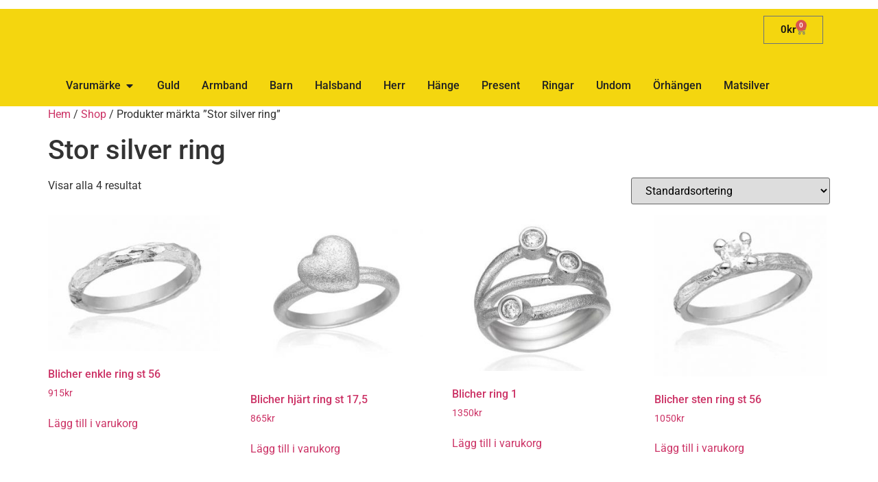

--- FILE ---
content_type: text/html; charset=UTF-8
request_url: https://www.hoijers.se/produkt-tagg/stor-silver-ring/
body_size: 17275
content:
<!doctype html>
<html lang="sv-SE">
<head>
	<meta charset="UTF-8">
	<meta name="viewport" content="width=device-width, initial-scale=1">
	<link rel="profile" href="https://gmpg.org/xfn/11">
	<meta name='robots' content='index, follow, max-image-preview:large, max-snippet:-1, max-video-preview:-1' />

<!-- Google Tag Manager for WordPress by gtm4wp.com -->
<script data-cfasync="false" data-pagespeed-no-defer>
	var gtm4wp_datalayer_name = "dataLayer";
	var dataLayer = dataLayer || [];
</script>
<!-- End Google Tag Manager for WordPress by gtm4wp.com -->
	<!-- This site is optimized with the Yoast SEO plugin v26.5 - https://yoast.com/wordpress/plugins/seo/ -->
	<title>Stor silver ring-arkiv - Höijers</title>
	<link rel="canonical" href="https://www.hoijers.se/produkt-tagg/stor-silver-ring/" />
	<meta property="og:locale" content="sv_SE" />
	<meta property="og:type" content="article" />
	<meta property="og:title" content="Stor silver ring-arkiv - Höijers" />
	<meta property="og:url" content="https://www.hoijers.se/produkt-tagg/stor-silver-ring/" />
	<meta property="og:site_name" content="Höijers" />
	<meta name="twitter:card" content="summary_large_image" />
	<script type="application/ld+json" class="yoast-schema-graph">{"@context":"https://schema.org","@graph":[{"@type":"CollectionPage","@id":"https://www.hoijers.se/produkt-tagg/stor-silver-ring/","url":"https://www.hoijers.se/produkt-tagg/stor-silver-ring/","name":"Stor silver ring-arkiv - Höijers","isPartOf":{"@id":"https://www.hoijers.se/#website"},"primaryImageOfPage":{"@id":"https://www.hoijers.se/produkt-tagg/stor-silver-ring/#primaryimage"},"image":{"@id":"https://www.hoijers.se/produkt-tagg/stor-silver-ring/#primaryimage"},"thumbnailUrl":"https://www.hoijers.se/wp-content/uploads/2020/02/151300R56.jpg","breadcrumb":{"@id":"https://www.hoijers.se/produkt-tagg/stor-silver-ring/#breadcrumb"},"inLanguage":"sv-SE"},{"@type":"ImageObject","inLanguage":"sv-SE","@id":"https://www.hoijers.se/produkt-tagg/stor-silver-ring/#primaryimage","url":"https://www.hoijers.se/wp-content/uploads/2020/02/151300R56.jpg","contentUrl":"https://www.hoijers.se/wp-content/uploads/2020/02/151300R56.jpg","width":461,"height":362,"caption":"enkel silverring med vackert skuret mönster"},{"@type":"BreadcrumbList","@id":"https://www.hoijers.se/produkt-tagg/stor-silver-ring/#breadcrumb","itemListElement":[{"@type":"ListItem","position":1,"name":"Hem","item":"https://www.hoijers.se/"},{"@type":"ListItem","position":2,"name":"Stor silver ring"}]},{"@type":"WebSite","@id":"https://www.hoijers.se/#website","url":"https://www.hoijers.se/","name":"Höijers","description":"Guld och Silver är alltid rätt","potentialAction":[{"@type":"SearchAction","target":{"@type":"EntryPoint","urlTemplate":"https://www.hoijers.se/?s={search_term_string}"},"query-input":{"@type":"PropertyValueSpecification","valueRequired":true,"valueName":"search_term_string"}}],"inLanguage":"sv-SE"}]}</script>
	<!-- / Yoast SEO plugin. -->


<link rel='dns-prefetch' href='//capi-automation.s3.us-east-2.amazonaws.com' />
<link rel="alternate" type="application/rss+xml" title="Höijers &raquo; Webbflöde" href="https://www.hoijers.se/feed/" />
<link rel="alternate" type="application/rss+xml" title="Höijers &raquo; Kommentarsflöde" href="https://www.hoijers.se/comments/feed/" />
<link rel="alternate" type="application/rss+xml" title="Webbflöde för Höijers &raquo; Stor silver ring, Etikett" href="https://www.hoijers.se/produkt-tagg/stor-silver-ring/feed/" />
<style id='wp-img-auto-sizes-contain-inline-css'>
img:is([sizes=auto i],[sizes^="auto," i]){contain-intrinsic-size:3000px 1500px}
/*# sourceURL=wp-img-auto-sizes-contain-inline-css */
</style>
<style id='wp-emoji-styles-inline-css'>

	img.wp-smiley, img.emoji {
		display: inline !important;
		border: none !important;
		box-shadow: none !important;
		height: 1em !important;
		width: 1em !important;
		margin: 0 0.07em !important;
		vertical-align: -0.1em !important;
		background: none !important;
		padding: 0 !important;
	}
/*# sourceURL=wp-emoji-styles-inline-css */
</style>
<link rel='stylesheet' id='wp-block-library-css' href='https://www.hoijers.se/wp-includes/css/dist/block-library/style.min.css?ver=499dd89ba62804b4919ac815ca3d0269' media='all' />
<style id='pdfemb-pdf-embedder-viewer-style-inline-css'>
.wp-block-pdfemb-pdf-embedder-viewer{max-width:none}

/*# sourceURL=https://www.hoijers.se/wp-content/plugins/pdf-embedder/block/build/style-index.css */
</style>
<style id='global-styles-inline-css'>
:root{--wp--preset--aspect-ratio--square: 1;--wp--preset--aspect-ratio--4-3: 4/3;--wp--preset--aspect-ratio--3-4: 3/4;--wp--preset--aspect-ratio--3-2: 3/2;--wp--preset--aspect-ratio--2-3: 2/3;--wp--preset--aspect-ratio--16-9: 16/9;--wp--preset--aspect-ratio--9-16: 9/16;--wp--preset--color--black: #000000;--wp--preset--color--cyan-bluish-gray: #abb8c3;--wp--preset--color--white: #ffffff;--wp--preset--color--pale-pink: #f78da7;--wp--preset--color--vivid-red: #cf2e2e;--wp--preset--color--luminous-vivid-orange: #ff6900;--wp--preset--color--luminous-vivid-amber: #fcb900;--wp--preset--color--light-green-cyan: #7bdcb5;--wp--preset--color--vivid-green-cyan: #00d084;--wp--preset--color--pale-cyan-blue: #8ed1fc;--wp--preset--color--vivid-cyan-blue: #0693e3;--wp--preset--color--vivid-purple: #9b51e0;--wp--preset--gradient--vivid-cyan-blue-to-vivid-purple: linear-gradient(135deg,rgb(6,147,227) 0%,rgb(155,81,224) 100%);--wp--preset--gradient--light-green-cyan-to-vivid-green-cyan: linear-gradient(135deg,rgb(122,220,180) 0%,rgb(0,208,130) 100%);--wp--preset--gradient--luminous-vivid-amber-to-luminous-vivid-orange: linear-gradient(135deg,rgb(252,185,0) 0%,rgb(255,105,0) 100%);--wp--preset--gradient--luminous-vivid-orange-to-vivid-red: linear-gradient(135deg,rgb(255,105,0) 0%,rgb(207,46,46) 100%);--wp--preset--gradient--very-light-gray-to-cyan-bluish-gray: linear-gradient(135deg,rgb(238,238,238) 0%,rgb(169,184,195) 100%);--wp--preset--gradient--cool-to-warm-spectrum: linear-gradient(135deg,rgb(74,234,220) 0%,rgb(151,120,209) 20%,rgb(207,42,186) 40%,rgb(238,44,130) 60%,rgb(251,105,98) 80%,rgb(254,248,76) 100%);--wp--preset--gradient--blush-light-purple: linear-gradient(135deg,rgb(255,206,236) 0%,rgb(152,150,240) 100%);--wp--preset--gradient--blush-bordeaux: linear-gradient(135deg,rgb(254,205,165) 0%,rgb(254,45,45) 50%,rgb(107,0,62) 100%);--wp--preset--gradient--luminous-dusk: linear-gradient(135deg,rgb(255,203,112) 0%,rgb(199,81,192) 50%,rgb(65,88,208) 100%);--wp--preset--gradient--pale-ocean: linear-gradient(135deg,rgb(255,245,203) 0%,rgb(182,227,212) 50%,rgb(51,167,181) 100%);--wp--preset--gradient--electric-grass: linear-gradient(135deg,rgb(202,248,128) 0%,rgb(113,206,126) 100%);--wp--preset--gradient--midnight: linear-gradient(135deg,rgb(2,3,129) 0%,rgb(40,116,252) 100%);--wp--preset--font-size--small: 13px;--wp--preset--font-size--medium: 20px;--wp--preset--font-size--large: 36px;--wp--preset--font-size--x-large: 42px;--wp--preset--spacing--20: 0.44rem;--wp--preset--spacing--30: 0.67rem;--wp--preset--spacing--40: 1rem;--wp--preset--spacing--50: 1.5rem;--wp--preset--spacing--60: 2.25rem;--wp--preset--spacing--70: 3.38rem;--wp--preset--spacing--80: 5.06rem;--wp--preset--shadow--natural: 6px 6px 9px rgba(0, 0, 0, 0.2);--wp--preset--shadow--deep: 12px 12px 50px rgba(0, 0, 0, 0.4);--wp--preset--shadow--sharp: 6px 6px 0px rgba(0, 0, 0, 0.2);--wp--preset--shadow--outlined: 6px 6px 0px -3px rgb(255, 255, 255), 6px 6px rgb(0, 0, 0);--wp--preset--shadow--crisp: 6px 6px 0px rgb(0, 0, 0);}:root { --wp--style--global--content-size: 800px;--wp--style--global--wide-size: 1200px; }:where(body) { margin: 0; }.wp-site-blocks > .alignleft { float: left; margin-right: 2em; }.wp-site-blocks > .alignright { float: right; margin-left: 2em; }.wp-site-blocks > .aligncenter { justify-content: center; margin-left: auto; margin-right: auto; }:where(.wp-site-blocks) > * { margin-block-start: 24px; margin-block-end: 0; }:where(.wp-site-blocks) > :first-child { margin-block-start: 0; }:where(.wp-site-blocks) > :last-child { margin-block-end: 0; }:root { --wp--style--block-gap: 24px; }:root :where(.is-layout-flow) > :first-child{margin-block-start: 0;}:root :where(.is-layout-flow) > :last-child{margin-block-end: 0;}:root :where(.is-layout-flow) > *{margin-block-start: 24px;margin-block-end: 0;}:root :where(.is-layout-constrained) > :first-child{margin-block-start: 0;}:root :where(.is-layout-constrained) > :last-child{margin-block-end: 0;}:root :where(.is-layout-constrained) > *{margin-block-start: 24px;margin-block-end: 0;}:root :where(.is-layout-flex){gap: 24px;}:root :where(.is-layout-grid){gap: 24px;}.is-layout-flow > .alignleft{float: left;margin-inline-start: 0;margin-inline-end: 2em;}.is-layout-flow > .alignright{float: right;margin-inline-start: 2em;margin-inline-end: 0;}.is-layout-flow > .aligncenter{margin-left: auto !important;margin-right: auto !important;}.is-layout-constrained > .alignleft{float: left;margin-inline-start: 0;margin-inline-end: 2em;}.is-layout-constrained > .alignright{float: right;margin-inline-start: 2em;margin-inline-end: 0;}.is-layout-constrained > .aligncenter{margin-left: auto !important;margin-right: auto !important;}.is-layout-constrained > :where(:not(.alignleft):not(.alignright):not(.alignfull)){max-width: var(--wp--style--global--content-size);margin-left: auto !important;margin-right: auto !important;}.is-layout-constrained > .alignwide{max-width: var(--wp--style--global--wide-size);}body .is-layout-flex{display: flex;}.is-layout-flex{flex-wrap: wrap;align-items: center;}.is-layout-flex > :is(*, div){margin: 0;}body .is-layout-grid{display: grid;}.is-layout-grid > :is(*, div){margin: 0;}body{padding-top: 0px;padding-right: 0px;padding-bottom: 0px;padding-left: 0px;}a:where(:not(.wp-element-button)){text-decoration: underline;}:root :where(.wp-element-button, .wp-block-button__link){background-color: #32373c;border-width: 0;color: #fff;font-family: inherit;font-size: inherit;font-style: inherit;font-weight: inherit;letter-spacing: inherit;line-height: inherit;padding-top: calc(0.667em + 2px);padding-right: calc(1.333em + 2px);padding-bottom: calc(0.667em + 2px);padding-left: calc(1.333em + 2px);text-decoration: none;text-transform: inherit;}.has-black-color{color: var(--wp--preset--color--black) !important;}.has-cyan-bluish-gray-color{color: var(--wp--preset--color--cyan-bluish-gray) !important;}.has-white-color{color: var(--wp--preset--color--white) !important;}.has-pale-pink-color{color: var(--wp--preset--color--pale-pink) !important;}.has-vivid-red-color{color: var(--wp--preset--color--vivid-red) !important;}.has-luminous-vivid-orange-color{color: var(--wp--preset--color--luminous-vivid-orange) !important;}.has-luminous-vivid-amber-color{color: var(--wp--preset--color--luminous-vivid-amber) !important;}.has-light-green-cyan-color{color: var(--wp--preset--color--light-green-cyan) !important;}.has-vivid-green-cyan-color{color: var(--wp--preset--color--vivid-green-cyan) !important;}.has-pale-cyan-blue-color{color: var(--wp--preset--color--pale-cyan-blue) !important;}.has-vivid-cyan-blue-color{color: var(--wp--preset--color--vivid-cyan-blue) !important;}.has-vivid-purple-color{color: var(--wp--preset--color--vivid-purple) !important;}.has-black-background-color{background-color: var(--wp--preset--color--black) !important;}.has-cyan-bluish-gray-background-color{background-color: var(--wp--preset--color--cyan-bluish-gray) !important;}.has-white-background-color{background-color: var(--wp--preset--color--white) !important;}.has-pale-pink-background-color{background-color: var(--wp--preset--color--pale-pink) !important;}.has-vivid-red-background-color{background-color: var(--wp--preset--color--vivid-red) !important;}.has-luminous-vivid-orange-background-color{background-color: var(--wp--preset--color--luminous-vivid-orange) !important;}.has-luminous-vivid-amber-background-color{background-color: var(--wp--preset--color--luminous-vivid-amber) !important;}.has-light-green-cyan-background-color{background-color: var(--wp--preset--color--light-green-cyan) !important;}.has-vivid-green-cyan-background-color{background-color: var(--wp--preset--color--vivid-green-cyan) !important;}.has-pale-cyan-blue-background-color{background-color: var(--wp--preset--color--pale-cyan-blue) !important;}.has-vivid-cyan-blue-background-color{background-color: var(--wp--preset--color--vivid-cyan-blue) !important;}.has-vivid-purple-background-color{background-color: var(--wp--preset--color--vivid-purple) !important;}.has-black-border-color{border-color: var(--wp--preset--color--black) !important;}.has-cyan-bluish-gray-border-color{border-color: var(--wp--preset--color--cyan-bluish-gray) !important;}.has-white-border-color{border-color: var(--wp--preset--color--white) !important;}.has-pale-pink-border-color{border-color: var(--wp--preset--color--pale-pink) !important;}.has-vivid-red-border-color{border-color: var(--wp--preset--color--vivid-red) !important;}.has-luminous-vivid-orange-border-color{border-color: var(--wp--preset--color--luminous-vivid-orange) !important;}.has-luminous-vivid-amber-border-color{border-color: var(--wp--preset--color--luminous-vivid-amber) !important;}.has-light-green-cyan-border-color{border-color: var(--wp--preset--color--light-green-cyan) !important;}.has-vivid-green-cyan-border-color{border-color: var(--wp--preset--color--vivid-green-cyan) !important;}.has-pale-cyan-blue-border-color{border-color: var(--wp--preset--color--pale-cyan-blue) !important;}.has-vivid-cyan-blue-border-color{border-color: var(--wp--preset--color--vivid-cyan-blue) !important;}.has-vivid-purple-border-color{border-color: var(--wp--preset--color--vivid-purple) !important;}.has-vivid-cyan-blue-to-vivid-purple-gradient-background{background: var(--wp--preset--gradient--vivid-cyan-blue-to-vivid-purple) !important;}.has-light-green-cyan-to-vivid-green-cyan-gradient-background{background: var(--wp--preset--gradient--light-green-cyan-to-vivid-green-cyan) !important;}.has-luminous-vivid-amber-to-luminous-vivid-orange-gradient-background{background: var(--wp--preset--gradient--luminous-vivid-amber-to-luminous-vivid-orange) !important;}.has-luminous-vivid-orange-to-vivid-red-gradient-background{background: var(--wp--preset--gradient--luminous-vivid-orange-to-vivid-red) !important;}.has-very-light-gray-to-cyan-bluish-gray-gradient-background{background: var(--wp--preset--gradient--very-light-gray-to-cyan-bluish-gray) !important;}.has-cool-to-warm-spectrum-gradient-background{background: var(--wp--preset--gradient--cool-to-warm-spectrum) !important;}.has-blush-light-purple-gradient-background{background: var(--wp--preset--gradient--blush-light-purple) !important;}.has-blush-bordeaux-gradient-background{background: var(--wp--preset--gradient--blush-bordeaux) !important;}.has-luminous-dusk-gradient-background{background: var(--wp--preset--gradient--luminous-dusk) !important;}.has-pale-ocean-gradient-background{background: var(--wp--preset--gradient--pale-ocean) !important;}.has-electric-grass-gradient-background{background: var(--wp--preset--gradient--electric-grass) !important;}.has-midnight-gradient-background{background: var(--wp--preset--gradient--midnight) !important;}.has-small-font-size{font-size: var(--wp--preset--font-size--small) !important;}.has-medium-font-size{font-size: var(--wp--preset--font-size--medium) !important;}.has-large-font-size{font-size: var(--wp--preset--font-size--large) !important;}.has-x-large-font-size{font-size: var(--wp--preset--font-size--x-large) !important;}
:root :where(.wp-block-pullquote){font-size: 1.5em;line-height: 1.6;}
/*# sourceURL=global-styles-inline-css */
</style>
<link rel='stylesheet' id='woocommerce-layout-css' href='https://www.hoijers.se/wp-content/plugins/woocommerce/assets/css/woocommerce-layout.css?ver=10.4.3' media='all' />
<link rel='stylesheet' id='woocommerce-smallscreen-css' href='https://www.hoijers.se/wp-content/plugins/woocommerce/assets/css/woocommerce-smallscreen.css?ver=10.4.3' media='only screen and (max-width: 768px)' />
<link rel='stylesheet' id='woocommerce-general-css' href='https://www.hoijers.se/wp-content/plugins/woocommerce/assets/css/woocommerce.css?ver=10.4.3' media='all' />
<style id='woocommerce-inline-inline-css'>
.woocommerce form .form-row .required { visibility: visible; }
/*# sourceURL=woocommerce-inline-inline-css */
</style>
<link rel='stylesheet' id='hello-elementor-css' href='https://www.hoijers.se/wp-content/themes/hello-elementor/assets/css/reset.css?ver=3.4.5' media='all' />
<link rel='stylesheet' id='hello-elementor-theme-style-css' href='https://www.hoijers.se/wp-content/themes/hello-elementor/assets/css/theme.css?ver=3.4.5' media='all' />
<link rel='stylesheet' id='hello-elementor-header-footer-css' href='https://www.hoijers.se/wp-content/themes/hello-elementor/assets/css/header-footer.css?ver=3.4.5' media='all' />
<link rel='stylesheet' id='elementor-frontend-css' href='https://www.hoijers.se/wp-content/uploads/elementor/css/custom-frontend.min.css?ver=1769238846' media='all' />
<link rel='stylesheet' id='widget-woocommerce-menu-cart-css' href='https://www.hoijers.se/wp-content/uploads/elementor/css/custom-pro-widget-woocommerce-menu-cart.min.css?ver=1769238846' media='all' />
<link rel='stylesheet' id='widget-nav-menu-css' href='https://www.hoijers.se/wp-content/uploads/elementor/css/custom-pro-widget-nav-menu.min.css?ver=1769238846' media='all' />
<link rel='stylesheet' id='widget-mega-menu-css' href='https://www.hoijers.se/wp-content/uploads/elementor/css/custom-pro-widget-mega-menu.min.css?ver=1769238846' media='all' />
<link rel='stylesheet' id='elementor-post-6084-css' href='https://www.hoijers.se/wp-content/uploads/elementor/css/post-6084.css?ver=1769238846' media='all' />
<link rel='stylesheet' id='elementor-post-9911-css' href='https://www.hoijers.se/wp-content/uploads/elementor/css/post-9911.css?ver=1769238846' media='all' />
<link rel='stylesheet' id='elementor-post-7434-css' href='https://www.hoijers.se/wp-content/uploads/elementor/css/post-7434.css?ver=1769238846' media='all' />
<link rel='stylesheet' id='elementor-gf-local-roboto-css' href='https://www.hoijers.se/wp-content/uploads/elementor/google-fonts/css/roboto.css?ver=1742272472' media='all' />
<link rel='stylesheet' id='elementor-gf-local-robotoslab-css' href='https://www.hoijers.se/wp-content/uploads/elementor/google-fonts/css/robotoslab.css?ver=1742272480' media='all' />
<script src="https://www.hoijers.se/wp-includes/js/jquery/jquery.min.js?ver=3.7.1" id="jquery-core-js"></script>
<script src="https://www.hoijers.se/wp-includes/js/jquery/jquery-migrate.min.js?ver=3.4.1" id="jquery-migrate-js"></script>
<script src="https://www.hoijers.se/wp-content/plugins/woocommerce/assets/js/jquery-blockui/jquery.blockUI.min.js?ver=2.7.0-wc.10.4.3" id="wc-jquery-blockui-js" defer data-wp-strategy="defer"></script>
<script id="wc-add-to-cart-js-extra">
var wc_add_to_cart_params = {"ajax_url":"/wp-admin/admin-ajax.php","wc_ajax_url":"/?wc-ajax=%%endpoint%%","i18n_view_cart":"Visa varukorg","cart_url":"https://www.hoijers.se/cart/","is_cart":"","cart_redirect_after_add":"no"};
//# sourceURL=wc-add-to-cart-js-extra
</script>
<script src="https://www.hoijers.se/wp-content/plugins/woocommerce/assets/js/frontend/add-to-cart.min.js?ver=10.4.3" id="wc-add-to-cart-js" defer data-wp-strategy="defer"></script>
<script src="https://www.hoijers.se/wp-content/plugins/woocommerce/assets/js/js-cookie/js.cookie.min.js?ver=2.1.4-wc.10.4.3" id="wc-js-cookie-js" defer data-wp-strategy="defer"></script>
<script id="woocommerce-js-extra">
var woocommerce_params = {"ajax_url":"/wp-admin/admin-ajax.php","wc_ajax_url":"/?wc-ajax=%%endpoint%%","i18n_password_show":"Visa l\u00f6senord","i18n_password_hide":"D\u00f6lj l\u00f6senord"};
//# sourceURL=woocommerce-js-extra
</script>
<script src="https://www.hoijers.se/wp-content/plugins/woocommerce/assets/js/frontend/woocommerce.min.js?ver=10.4.3" id="woocommerce-js" defer data-wp-strategy="defer"></script>
<link rel="https://api.w.org/" href="https://www.hoijers.se/wp-json/" /><link rel="alternate" title="JSON" type="application/json" href="https://www.hoijers.se/wp-json/wp/v2/product_tag/1446" /><link rel="EditURI" type="application/rsd+xml" title="RSD" href="https://www.hoijers.se/xmlrpc.php?rsd" />

<style>[class*=" icon-oc-"],[class^=icon-oc-]{speak:none;font-style:normal;font-weight:400;font-variant:normal;text-transform:none;line-height:1;-webkit-font-smoothing:antialiased;-moz-osx-font-smoothing:grayscale}.icon-oc-one-com-white-32px-fill:before{content:"901"}.icon-oc-one-com:before{content:"900"}#one-com-icon,.toplevel_page_onecom-wp .wp-menu-image{speak:none;display:flex;align-items:center;justify-content:center;text-transform:none;line-height:1;-webkit-font-smoothing:antialiased;-moz-osx-font-smoothing:grayscale}.onecom-wp-admin-bar-item>a,.toplevel_page_onecom-wp>.wp-menu-name{font-size:16px;font-weight:400;line-height:1}.toplevel_page_onecom-wp>.wp-menu-name img{width:69px;height:9px;}.wp-submenu-wrap.wp-submenu>.wp-submenu-head>img{width:88px;height:auto}.onecom-wp-admin-bar-item>a img{height:7px!important}.onecom-wp-admin-bar-item>a img,.toplevel_page_onecom-wp>.wp-menu-name img{opacity:.8}.onecom-wp-admin-bar-item.hover>a img,.toplevel_page_onecom-wp.wp-has-current-submenu>.wp-menu-name img,li.opensub>a.toplevel_page_onecom-wp>.wp-menu-name img{opacity:1}#one-com-icon:before,.onecom-wp-admin-bar-item>a:before,.toplevel_page_onecom-wp>.wp-menu-image:before{content:'';position:static!important;background-color:rgba(240,245,250,.4);border-radius:102px;width:18px;height:18px;padding:0!important}.onecom-wp-admin-bar-item>a:before{width:14px;height:14px}.onecom-wp-admin-bar-item.hover>a:before,.toplevel_page_onecom-wp.opensub>a>.wp-menu-image:before,.toplevel_page_onecom-wp.wp-has-current-submenu>.wp-menu-image:before{background-color:#76b82a}.onecom-wp-admin-bar-item>a{display:inline-flex!important;align-items:center;justify-content:center}#one-com-logo-wrapper{font-size:4em}#one-com-icon{vertical-align:middle}.imagify-welcome{display:none !important;}</style>
<!-- Google Tag Manager for WordPress by gtm4wp.com -->
<!-- GTM Container placement set to automatic -->
<script data-cfasync="false" data-pagespeed-no-defer>
	var dataLayer_content = {"pagePostType":"product","pagePostType2":"tax-product","pageCategory":[]};
	dataLayer.push( dataLayer_content );
</script>
<script data-cfasync="false" data-pagespeed-no-defer>
(function(w,d,s,l,i){w[l]=w[l]||[];w[l].push({'gtm.start':
new Date().getTime(),event:'gtm.js'});var f=d.getElementsByTagName(s)[0],
j=d.createElement(s),dl=l!='dataLayer'?'&l='+l:'';j.async=true;j.src=
'//www.googletagmanager.com/gtm.js?id='+i+dl;f.parentNode.insertBefore(j,f);
})(window,document,'script','dataLayer','GTM-N9JHGW9');
</script>
<!-- End Google Tag Manager for WordPress by gtm4wp.com -->	<noscript><style>.woocommerce-product-gallery{ opacity: 1 !important; }</style></noscript>
	<meta name="generator" content="Elementor 3.34.0; features: e_font_icon_svg, additional_custom_breakpoints; settings: css_print_method-external, google_font-enabled, font_display-auto">
			<script  type="text/javascript">
				!function(f,b,e,v,n,t,s){if(f.fbq)return;n=f.fbq=function(){n.callMethod?
					n.callMethod.apply(n,arguments):n.queue.push(arguments)};if(!f._fbq)f._fbq=n;
					n.push=n;n.loaded=!0;n.version='2.0';n.queue=[];t=b.createElement(e);t.async=!0;
					t.src=v;s=b.getElementsByTagName(e)[0];s.parentNode.insertBefore(t,s)}(window,
					document,'script','https://connect.facebook.net/en_US/fbevents.js');
			</script>
			<!-- WooCommerce Facebook Integration Begin -->
			<script  type="text/javascript">

				fbq('init', '643590496897846', {}, {
    "agent": "woocommerce_0-10.4.3-3.5.15"
});

				document.addEventListener( 'DOMContentLoaded', function() {
					// Insert placeholder for events injected when a product is added to the cart through AJAX.
					document.body.insertAdjacentHTML( 'beforeend', '<div class=\"wc-facebook-pixel-event-placeholder\"></div>' );
				}, false );

			</script>
			<!-- WooCommerce Facebook Integration End -->
						<style>
				.e-con.e-parent:nth-of-type(n+4):not(.e-lazyloaded):not(.e-no-lazyload),
				.e-con.e-parent:nth-of-type(n+4):not(.e-lazyloaded):not(.e-no-lazyload) * {
					background-image: none !important;
				}
				@media screen and (max-height: 1024px) {
					.e-con.e-parent:nth-of-type(n+3):not(.e-lazyloaded):not(.e-no-lazyload),
					.e-con.e-parent:nth-of-type(n+3):not(.e-lazyloaded):not(.e-no-lazyload) * {
						background-image: none !important;
					}
				}
				@media screen and (max-height: 640px) {
					.e-con.e-parent:nth-of-type(n+2):not(.e-lazyloaded):not(.e-no-lazyload),
					.e-con.e-parent:nth-of-type(n+2):not(.e-lazyloaded):not(.e-no-lazyload) * {
						background-image: none !important;
					}
				}
			</style>
			</head>
<body class="archive tax-product_tag term-stor-silver-ring term-1446 wp-embed-responsive wp-theme-hello-elementor theme-hello-elementor woocommerce woocommerce-page woocommerce-no-js metaslider-plugin hello-elementor-default elementor-default elementor-kit-6084">


<!-- GTM Container placement set to automatic -->
<!-- Google Tag Manager (noscript) -->
				<noscript><iframe src="https://www.googletagmanager.com/ns.html?id=GTM-N9JHGW9" height="0" width="0" style="display:none;visibility:hidden" aria-hidden="true"></iframe></noscript>
<!-- End Google Tag Manager (noscript) -->
<a class="skip-link screen-reader-text" href="#content">Hoppa till innehåll</a>

		<header data-elementor-type="header" data-elementor-id="9911" class="elementor elementor-9911 elementor-location-header" data-elementor-post-type="elementor_library">
			<div class="elementor-element elementor-element-509fc21 e-flex e-con-boxed e-con e-parent" data-id="509fc21" data-element_type="container" data-settings="{&quot;background_background&quot;:&quot;classic&quot;}">
					<div class="e-con-inner">
				<div class="elementor-element elementor-element-4b28bdd toggle-icon--cart-medium elementor-menu-cart--items-indicator-bubble elementor-menu-cart--show-subtotal-yes elementor-menu-cart--cart-type-side-cart elementor-menu-cart--show-remove-button-yes elementor-widget elementor-widget-woocommerce-menu-cart" data-id="4b28bdd" data-element_type="widget" data-settings="{&quot;cart_type&quot;:&quot;side-cart&quot;,&quot;open_cart&quot;:&quot;click&quot;,&quot;automatically_open_cart&quot;:&quot;no&quot;}" data-widget_type="woocommerce-menu-cart.default">
				<div class="elementor-widget-container">
							<div class="elementor-menu-cart__wrapper">
							<div class="elementor-menu-cart__toggle_wrapper">
					<div class="elementor-menu-cart__container elementor-lightbox" aria-hidden="true">
						<div class="elementor-menu-cart__main" aria-hidden="true">
									<div class="elementor-menu-cart__close-button">
					</div>
									<div class="widget_shopping_cart_content">
															</div>
						</div>
					</div>
							<div class="elementor-menu-cart__toggle elementor-button-wrapper">
			<a id="elementor-menu-cart__toggle_button" href="#" class="elementor-menu-cart__toggle_button elementor-button elementor-size-sm" aria-expanded="false">
				<span class="elementor-button-text"><span class="woocommerce-Price-amount amount"><bdi>0<span class="woocommerce-Price-currencySymbol">&#107;&#114;</span></bdi></span></span>
				<span class="elementor-button-icon">
					<span class="elementor-button-icon-qty" data-counter="0">0</span>
					<svg class="e-font-icon-svg e-eicon-cart-medium" viewBox="0 0 1000 1000" xmlns="http://www.w3.org/2000/svg"><path d="M740 854C740 883 763 906 792 906S844 883 844 854 820 802 792 802 740 825 740 854ZM217 156H958C977 156 992 173 989 191L957 452C950 509 901 552 843 552H297L303 581C311 625 350 656 395 656H875C892 656 906 670 906 687S892 719 875 719H394C320 719 255 666 241 593L141 94H42C25 94 10 80 10 62S25 31 42 31H167C182 31 195 42 198 56L217 156ZM230 219L284 490H843C869 490 891 470 895 444L923 219H230ZM677 854C677 791 728 740 792 740S906 791 906 854 855 969 792 969 677 918 677 854ZM260 854C260 791 312 740 375 740S490 791 490 854 438 969 375 969 260 918 260 854ZM323 854C323 883 346 906 375 906S427 883 427 854 404 802 375 802 323 825 323 854Z"></path></svg>					<span class="elementor-screen-only">Varukorg</span>
				</span>
			</a>
		</div>
						</div>
					</div> <!-- close elementor-menu-cart__wrapper -->
						</div>
				</div>
				<div class="elementor-element elementor-element-72a7675 e-n-menu-none e-full_width e-n-menu-layout-horizontal elementor-widget elementor-widget-n-menu" data-id="72a7675" data-element_type="widget" data-settings="{&quot;menu_items&quot;:[{&quot;_id&quot;:&quot;aff34db&quot;,&quot;item_title&quot;:&quot;Varum\u00e4rke&quot;,&quot;item_dropdown_content&quot;:&quot;yes&quot;,&quot;item_link&quot;:{&quot;url&quot;:&quot;&quot;,&quot;is_external&quot;:&quot;&quot;,&quot;nofollow&quot;:&quot;&quot;,&quot;custom_attributes&quot;:&quot;&quot;},&quot;item_icon&quot;:{&quot;value&quot;:&quot;&quot;,&quot;library&quot;:&quot;&quot;},&quot;item_icon_active&quot;:null,&quot;element_id&quot;:&quot;&quot;},{&quot;item_title&quot;:&quot;Guld&quot;,&quot;_id&quot;:&quot;066e037&quot;,&quot;item_link&quot;:{&quot;url&quot;:&quot;https:\/\/www.hoijers.se\/produkt-kategori\/guld\/&quot;,&quot;is_external&quot;:&quot;&quot;,&quot;nofollow&quot;:&quot;&quot;,&quot;custom_attributes&quot;:&quot;&quot;},&quot;item_dropdown_content&quot;:&quot;no&quot;,&quot;item_icon&quot;:{&quot;value&quot;:&quot;&quot;,&quot;library&quot;:&quot;&quot;},&quot;item_icon_active&quot;:null,&quot;element_id&quot;:&quot;&quot;},{&quot;item_title&quot;:&quot;Armband&quot;,&quot;_id&quot;:&quot;37ec40f&quot;,&quot;item_link&quot;:{&quot;url&quot;:&quot;https:\/\/www.hoijers.se\/produkt-kategori\/armband\/&quot;,&quot;is_external&quot;:&quot;&quot;,&quot;nofollow&quot;:&quot;&quot;,&quot;custom_attributes&quot;:&quot;&quot;},&quot;item_dropdown_content&quot;:&quot;no&quot;,&quot;item_icon&quot;:{&quot;value&quot;:&quot;&quot;,&quot;library&quot;:&quot;&quot;},&quot;item_icon_active&quot;:null,&quot;element_id&quot;:&quot;&quot;},{&quot;item_title&quot;:&quot;Barn&quot;,&quot;_id&quot;:&quot;c2c9dbe&quot;,&quot;item_link&quot;:{&quot;url&quot;:&quot;https:\/\/www.hoijers.se\/produkt-kategori\/barn\/&quot;,&quot;is_external&quot;:&quot;&quot;,&quot;nofollow&quot;:&quot;&quot;,&quot;custom_attributes&quot;:&quot;&quot;},&quot;item_dropdown_content&quot;:&quot;no&quot;,&quot;item_icon&quot;:{&quot;value&quot;:&quot;&quot;,&quot;library&quot;:&quot;&quot;},&quot;item_icon_active&quot;:null,&quot;element_id&quot;:&quot;&quot;},{&quot;_id&quot;:&quot;959a74f&quot;,&quot;item_title&quot;:&quot;Halsband&quot;,&quot;item_link&quot;:{&quot;url&quot;:&quot;https:\/\/www.hoijers.se\/produkt-kategori\/halsband\/&quot;,&quot;is_external&quot;:&quot;&quot;,&quot;nofollow&quot;:&quot;&quot;,&quot;custom_attributes&quot;:&quot;&quot;},&quot;item_dropdown_content&quot;:&quot;no&quot;,&quot;item_icon&quot;:{&quot;value&quot;:&quot;&quot;,&quot;library&quot;:&quot;&quot;},&quot;item_icon_active&quot;:null,&quot;element_id&quot;:&quot;&quot;},{&quot;_id&quot;:&quot;e25fb1b&quot;,&quot;item_title&quot;:&quot;Herr&quot;,&quot;item_link&quot;:{&quot;url&quot;:&quot;https:\/\/www.hoijers.se\/produkt-kategori\/herr\/&quot;,&quot;is_external&quot;:&quot;&quot;,&quot;nofollow&quot;:&quot;&quot;,&quot;custom_attributes&quot;:&quot;&quot;},&quot;item_dropdown_content&quot;:&quot;no&quot;,&quot;item_icon&quot;:{&quot;value&quot;:&quot;&quot;,&quot;library&quot;:&quot;&quot;},&quot;item_icon_active&quot;:null,&quot;element_id&quot;:&quot;&quot;},{&quot;_id&quot;:&quot;f1f3077&quot;,&quot;item_title&quot;:&quot;H\u00e4nge&quot;,&quot;item_link&quot;:{&quot;url&quot;:&quot;https:\/\/www.hoijers.se\/produkt-kategori\/hange\/&quot;,&quot;is_external&quot;:&quot;&quot;,&quot;nofollow&quot;:&quot;&quot;,&quot;custom_attributes&quot;:&quot;&quot;},&quot;item_dropdown_content&quot;:&quot;no&quot;,&quot;item_icon&quot;:{&quot;value&quot;:&quot;&quot;,&quot;library&quot;:&quot;&quot;},&quot;item_icon_active&quot;:null,&quot;element_id&quot;:&quot;&quot;},{&quot;_id&quot;:&quot;63ed16f&quot;,&quot;item_title&quot;:&quot;Present&quot;,&quot;item_link&quot;:{&quot;url&quot;:&quot;https:\/\/www.hoijers.se\/produkt-kategori\/heminredning\/&quot;,&quot;is_external&quot;:&quot;&quot;,&quot;nofollow&quot;:&quot;&quot;,&quot;custom_attributes&quot;:&quot;&quot;},&quot;item_dropdown_content&quot;:&quot;no&quot;,&quot;item_icon&quot;:{&quot;value&quot;:&quot;&quot;,&quot;library&quot;:&quot;&quot;},&quot;item_icon_active&quot;:null,&quot;element_id&quot;:&quot;&quot;},{&quot;_id&quot;:&quot;898bbe7&quot;,&quot;item_title&quot;:&quot;Ringar&quot;,&quot;item_link&quot;:{&quot;url&quot;:&quot;https:\/\/www.hoijers.se\/produkt-kategori\/ring\/&quot;,&quot;is_external&quot;:&quot;&quot;,&quot;nofollow&quot;:&quot;&quot;,&quot;custom_attributes&quot;:&quot;&quot;},&quot;item_dropdown_content&quot;:&quot;no&quot;,&quot;item_icon&quot;:{&quot;value&quot;:&quot;&quot;,&quot;library&quot;:&quot;&quot;},&quot;item_icon_active&quot;:null,&quot;element_id&quot;:&quot;&quot;},{&quot;_id&quot;:&quot;ebcca33&quot;,&quot;item_title&quot;:&quot;Undom&quot;,&quot;item_link&quot;:{&quot;url&quot;:&quot;https:\/\/www.hoijers.se\/produkt-kategori\/ungdom\/&quot;,&quot;is_external&quot;:&quot;&quot;,&quot;nofollow&quot;:&quot;&quot;,&quot;custom_attributes&quot;:&quot;&quot;},&quot;item_dropdown_content&quot;:&quot;no&quot;,&quot;item_icon&quot;:{&quot;value&quot;:&quot;&quot;,&quot;library&quot;:&quot;&quot;},&quot;item_icon_active&quot;:null,&quot;element_id&quot;:&quot;&quot;},{&quot;_id&quot;:&quot;8871e2f&quot;,&quot;item_title&quot;:&quot;\u00d6rh\u00e4ngen&quot;,&quot;item_link&quot;:{&quot;url&quot;:&quot;https:\/\/www.hoijers.se\/produkt-kategori\/orhange\/&quot;,&quot;is_external&quot;:&quot;&quot;,&quot;nofollow&quot;:&quot;&quot;,&quot;custom_attributes&quot;:&quot;&quot;},&quot;item_dropdown_content&quot;:&quot;no&quot;,&quot;item_icon&quot;:{&quot;value&quot;:&quot;&quot;,&quot;library&quot;:&quot;&quot;},&quot;item_icon_active&quot;:null,&quot;element_id&quot;:&quot;&quot;},{&quot;_id&quot;:&quot;0cfa162&quot;,&quot;item_title&quot;:&quot;Matsilver &quot;,&quot;item_link&quot;:{&quot;url&quot;:&quot;https:\/\/www.hoijers.se\/produkt-kategori\/gab-gense-matsilver-utgaende-matsilver-modeller&quot;,&quot;is_external&quot;:&quot;&quot;,&quot;nofollow&quot;:&quot;&quot;,&quot;custom_attributes&quot;:&quot;&quot;},&quot;item_dropdown_content&quot;:&quot;no&quot;,&quot;item_icon&quot;:{&quot;value&quot;:&quot;&quot;,&quot;library&quot;:&quot;&quot;},&quot;item_icon_active&quot;:null,&quot;element_id&quot;:&quot;&quot;}],&quot;horizontal_scroll&quot;:&quot;enable&quot;,&quot;breakpoint_selector&quot;:&quot;none&quot;,&quot;content_width&quot;:&quot;full_width&quot;,&quot;item_layout&quot;:&quot;horizontal&quot;,&quot;open_on&quot;:&quot;hover&quot;,&quot;menu_item_title_distance_from_content&quot;:{&quot;unit&quot;:&quot;px&quot;,&quot;size&quot;:0,&quot;sizes&quot;:[]},&quot;menu_item_title_distance_from_content_widescreen&quot;:{&quot;unit&quot;:&quot;px&quot;,&quot;size&quot;:&quot;&quot;,&quot;sizes&quot;:[]},&quot;menu_item_title_distance_from_content_laptop&quot;:{&quot;unit&quot;:&quot;px&quot;,&quot;size&quot;:&quot;&quot;,&quot;sizes&quot;:[]},&quot;menu_item_title_distance_from_content_tablet_extra&quot;:{&quot;unit&quot;:&quot;px&quot;,&quot;size&quot;:&quot;&quot;,&quot;sizes&quot;:[]},&quot;menu_item_title_distance_from_content_tablet&quot;:{&quot;unit&quot;:&quot;px&quot;,&quot;size&quot;:&quot;&quot;,&quot;sizes&quot;:[]},&quot;menu_item_title_distance_from_content_mobile_extra&quot;:{&quot;unit&quot;:&quot;px&quot;,&quot;size&quot;:&quot;&quot;,&quot;sizes&quot;:[]},&quot;menu_item_title_distance_from_content_mobile&quot;:{&quot;unit&quot;:&quot;px&quot;,&quot;size&quot;:&quot;&quot;,&quot;sizes&quot;:[]}}" data-widget_type="mega-menu.default">
				<div class="elementor-widget-container">
							<nav class="e-n-menu" data-widget-number="120" aria-label="Meny">
					<button class="e-n-menu-toggle" id="menu-toggle-120" aria-haspopup="true" aria-expanded="false" aria-controls="menubar-120" aria-label="Slå på/av meny">
			<span class="e-n-menu-toggle-icon e-open">
				<svg class="e-font-icon-svg e-eicon-menu-bar" viewBox="0 0 1000 1000" xmlns="http://www.w3.org/2000/svg"><path d="M104 333H896C929 333 958 304 958 271S929 208 896 208H104C71 208 42 237 42 271S71 333 104 333ZM104 583H896C929 583 958 554 958 521S929 458 896 458H104C71 458 42 487 42 521S71 583 104 583ZM104 833H896C929 833 958 804 958 771S929 708 896 708H104C71 708 42 737 42 771S71 833 104 833Z"></path></svg>			</span>
			<span class="e-n-menu-toggle-icon e-close">
				<svg class="e-font-icon-svg e-eicon-close" viewBox="0 0 1000 1000" xmlns="http://www.w3.org/2000/svg"><path d="M742 167L500 408 258 167C246 154 233 150 217 150 196 150 179 158 167 167 154 179 150 196 150 212 150 229 154 242 171 254L408 500 167 742C138 771 138 800 167 829 196 858 225 858 254 829L496 587 738 829C750 842 767 846 783 846 800 846 817 842 829 829 842 817 846 804 846 783 846 767 842 750 829 737L588 500 833 258C863 229 863 200 833 171 804 137 775 137 742 167Z"></path></svg>			</span>
		</button>
					<div class="e-n-menu-wrapper" id="menubar-120" aria-labelledby="menu-toggle-120">
				<ul class="e-n-menu-heading">
								<li class="e-n-menu-item">
				<div id="e-n-menu-title-1201" class="e-n-menu-title">
					<div class="e-n-menu-title-container">												<span class="e-n-menu-title-text">
							Varumärke						</span>
					</div>											<button id="e-n-menu-dropdown-icon-1201" class="e-n-menu-dropdown-icon e-focus" data-tab-index="1" aria-haspopup="true" aria-expanded="false" aria-controls="e-n-menu-content-1201" >
							<span class="e-n-menu-dropdown-icon-opened">
								<svg aria-hidden="true" class="e-font-icon-svg e-fas-caret-up" viewBox="0 0 320 512" xmlns="http://www.w3.org/2000/svg"><path d="M288.662 352H31.338c-17.818 0-26.741-21.543-14.142-34.142l128.662-128.662c7.81-7.81 20.474-7.81 28.284 0l128.662 128.662c12.6 12.599 3.676 34.142-14.142 34.142z"></path></svg>								<span class="elementor-screen-only">Stäng Varumärke</span>
							</span>
							<span class="e-n-menu-dropdown-icon-closed">
								<svg aria-hidden="true" class="e-font-icon-svg e-fas-caret-down" viewBox="0 0 320 512" xmlns="http://www.w3.org/2000/svg"><path d="M31.3 192h257.3c17.8 0 26.7 21.5 14.1 34.1L174.1 354.8c-7.8 7.8-20.5 7.8-28.3 0L17.2 226.1C4.6 213.5 13.5 192 31.3 192z"></path></svg>								<span class="elementor-screen-only">Öppna Varumärke</span>
							</span>
						</button>
									</div>
									<div class="e-n-menu-content">
						<div id="e-n-menu-content-1201" data-tab-index="1" aria-labelledby="e-n-menu-dropdown-icon-1201" class="elementor-element elementor-element-1b38a00 e-flex e-con-boxed e-con e-child" data-id="1b38a00" data-element_type="container">
					<div class="e-con-inner">
				<div class="elementor-element elementor-element-d2996f5 elementor-nav-menu--dropdown-tablet elementor-nav-menu__text-align-aside elementor-widget elementor-widget-nav-menu" data-id="d2996f5" data-element_type="widget" data-settings="{&quot;layout&quot;:&quot;horizontal&quot;,&quot;submenu_icon&quot;:{&quot;value&quot;:&quot;&lt;svg aria-hidden=\&quot;true\&quot; class=\&quot;e-font-icon-svg e-fas-caret-down\&quot; viewBox=\&quot;0 0 320 512\&quot; xmlns=\&quot;http:\/\/www.w3.org\/2000\/svg\&quot;&gt;&lt;path d=\&quot;M31.3 192h257.3c17.8 0 26.7 21.5 14.1 34.1L174.1 354.8c-7.8 7.8-20.5 7.8-28.3 0L17.2 226.1C4.6 213.5 13.5 192 31.3 192z\&quot;&gt;&lt;\/path&gt;&lt;\/svg&gt;&quot;,&quot;library&quot;:&quot;fa-solid&quot;}}" data-widget_type="nav-menu.default">
				<div class="elementor-widget-container">
								<nav aria-label="Meny" class="elementor-nav-menu--main elementor-nav-menu__container elementor-nav-menu--layout-horizontal e--pointer-underline e--animation-fade">
				<ul id="menu-1-d2996f5" class="elementor-nav-menu"><li class="menu-item menu-item-type-taxonomy menu-item-object-product_cat menu-item-9916"><a href="https://www.hoijers.se/produkt-kategori/blicher-fuglesang/" class="elementor-item">blicher fuglesang</a></li>
<li class="menu-item menu-item-type-taxonomy menu-item-object-product_cat menu-item-9917"><a href="https://www.hoijers.se/produkt-kategori/blomdahl/" class="elementor-item">Blomdahl</a></li>
<li class="menu-item menu-item-type-taxonomy menu-item-object-product_cat menu-item-9918"><a href="https://www.hoijers.se/produkt-kategori/by-behl/" class="elementor-item">By Behl</a></li>
<li class="menu-item menu-item-type-taxonomy menu-item-object-product_cat menu-item-9919"><a href="https://www.hoijers.se/produkt-kategori/by-billgren/" class="elementor-item">By Billgren</a></li>
<li class="menu-item menu-item-type-taxonomy menu-item-object-product_cat menu-item-9920"><a href="https://www.hoijers.se/produkt-kategori/birdie/" class="elementor-item">By Birdie</a></li>
<li class="menu-item menu-item-type-taxonomy menu-item-object-product_cat menu-item-9921"><a href="https://www.hoijers.se/produkt-kategori/connoisseurs/" class="elementor-item">Connoisseurs</a></li>
<li class="menu-item menu-item-type-taxonomy menu-item-object-product_cat menu-item-9922"><a href="https://www.hoijers.se/produkt-kategori/cu-jewellery/" class="elementor-item">CU Jewellery</a></li>
<li class="menu-item menu-item-type-taxonomy menu-item-object-product_cat menu-item-9923"><a href="https://www.hoijers.se/produkt-kategori/dacapo/" class="elementor-item">Dacapo</a></li>
<li class="menu-item menu-item-type-taxonomy menu-item-object-product_cat menu-item-9924"><a href="https://www.hoijers.se/produkt-kategori/drakenberg-sjolin/" class="elementor-item">Drakenberg Sjölin</a></li>
<li class="menu-item menu-item-type-taxonomy menu-item-object-product_cat menu-item-9925"><a href="https://www.hoijers.se/produkt-kategori/edblad/" class="elementor-item">Edblad</a></li>
<li class="menu-item menu-item-type-taxonomy menu-item-object-product_cat menu-item-9926"><a href="https://www.hoijers.se/produkt-kategori/engelsrufer/" class="elementor-item">Engelsrufer</a></li>
<li class="menu-item menu-item-type-post_type menu-item-object-page menu-item-9995"><a href="https://www.hoijers.se/flemming-uziel-2/" class="elementor-item">Flemming uziel</a></li>
<li class="menu-item menu-item-type-taxonomy menu-item-object-product_cat menu-item-9929"><a href="https://www.hoijers.se/produkt-kategori/gense-matsilver/" class="elementor-item">GENSE</a></li>
<li class="menu-item menu-item-type-taxonomy menu-item-object-product_cat menu-item-9930"><a href="https://www.hoijers.se/produkt-kategori/goebel/" class="elementor-item">Goebel</a></li>
<li class="menu-item menu-item-type-taxonomy menu-item-object-product_cat menu-item-9931"><a href="https://www.hoijers.se/produkt-kategori/joanli-nor/" class="elementor-item">Joanli NOR</a></li>
<li class="menu-item menu-item-type-taxonomy menu-item-object-product_cat menu-item-9932"><a href="https://www.hoijers.se/produkt-kategori/klong/" class="elementor-item">Klong</a></li>
<li class="menu-item menu-item-type-taxonomy menu-item-object-product_cat menu-item-9933"><a href="https://www.hoijers.se/produkt-kategori/max-benjamin/" class="elementor-item">Max Benjamin</a></li>
<li class="menu-item menu-item-type-taxonomy menu-item-object-product_cat menu-item-9934"><a href="https://www.hoijers.se/produkt-kategori/nordahl-smycke/" class="elementor-item">nordahl</a></li>
<li class="menu-item menu-item-type-taxonomy menu-item-object-product_cat menu-item-9935"><a href="https://www.hoijers.se/produkt-kategori/pandora/" class="elementor-item">Pandora</a></li>
<li class="menu-item menu-item-type-taxonomy menu-item-object-product_cat menu-item-9936"><a href="https://www.hoijers.se/produkt-kategori/pia-per/" class="elementor-item">Pia &amp; Per</a></li>
<li class="menu-item menu-item-type-taxonomy menu-item-object-product_cat menu-item-9937"><a href="https://www.hoijers.se/produkt-kategori/pure/" class="elementor-item">Pure</a></li>
<li class="menu-item menu-item-type-taxonomy menu-item-object-product_cat menu-item-9953"><a href="https://www.hoijers.se/produkt-kategori/rabinovich/" class="elementor-item">RABINOVICH</a></li>
<li class="menu-item menu-item-type-post_type menu-item-object-page menu-item-10015"><a href="https://www.hoijers.se/schalins-2/" class="elementor-item">Schalins</a></li>
<li class="menu-item menu-item-type-taxonomy menu-item-object-product_cat menu-item-9955"><a href="https://www.hoijers.se/produkt-kategori/sif-jakobs/" class="elementor-item">SIF JAKOBS</a></li>
<li class="menu-item menu-item-type-taxonomy menu-item-object-product_cat menu-item-9956"><a href="https://www.hoijers.se/produkt-kategori/son-of-noa/" class="elementor-item">Son of Noa</a></li>
<li class="menu-item menu-item-type-taxonomy menu-item-object-product_cat menu-item-9957"><a href="https://www.hoijers.se/produkt-kategori/stromdahls/" class="elementor-item">Strömdahls</a></li>
<li class="menu-item menu-item-type-taxonomy menu-item-object-product_cat menu-item-9958"><a href="https://www.hoijers.se/produkt-kategori/tajms/" class="elementor-item">Tajms</a></li>
<li class="menu-item menu-item-type-taxonomy menu-item-object-product_cat menu-item-9959"><a href="https://www.hoijers.se/produkt-kategori/thomas-sabo/" class="elementor-item">Thomas Sabo</a></li>
</ul>			</nav>
						<nav class="elementor-nav-menu--dropdown elementor-nav-menu__container" aria-hidden="true">
				<ul id="menu-2-d2996f5" class="elementor-nav-menu"><li class="menu-item menu-item-type-taxonomy menu-item-object-product_cat menu-item-9916"><a href="https://www.hoijers.se/produkt-kategori/blicher-fuglesang/" class="elementor-item" tabindex="-1">blicher fuglesang</a></li>
<li class="menu-item menu-item-type-taxonomy menu-item-object-product_cat menu-item-9917"><a href="https://www.hoijers.se/produkt-kategori/blomdahl/" class="elementor-item" tabindex="-1">Blomdahl</a></li>
<li class="menu-item menu-item-type-taxonomy menu-item-object-product_cat menu-item-9918"><a href="https://www.hoijers.se/produkt-kategori/by-behl/" class="elementor-item" tabindex="-1">By Behl</a></li>
<li class="menu-item menu-item-type-taxonomy menu-item-object-product_cat menu-item-9919"><a href="https://www.hoijers.se/produkt-kategori/by-billgren/" class="elementor-item" tabindex="-1">By Billgren</a></li>
<li class="menu-item menu-item-type-taxonomy menu-item-object-product_cat menu-item-9920"><a href="https://www.hoijers.se/produkt-kategori/birdie/" class="elementor-item" tabindex="-1">By Birdie</a></li>
<li class="menu-item menu-item-type-taxonomy menu-item-object-product_cat menu-item-9921"><a href="https://www.hoijers.se/produkt-kategori/connoisseurs/" class="elementor-item" tabindex="-1">Connoisseurs</a></li>
<li class="menu-item menu-item-type-taxonomy menu-item-object-product_cat menu-item-9922"><a href="https://www.hoijers.se/produkt-kategori/cu-jewellery/" class="elementor-item" tabindex="-1">CU Jewellery</a></li>
<li class="menu-item menu-item-type-taxonomy menu-item-object-product_cat menu-item-9923"><a href="https://www.hoijers.se/produkt-kategori/dacapo/" class="elementor-item" tabindex="-1">Dacapo</a></li>
<li class="menu-item menu-item-type-taxonomy menu-item-object-product_cat menu-item-9924"><a href="https://www.hoijers.se/produkt-kategori/drakenberg-sjolin/" class="elementor-item" tabindex="-1">Drakenberg Sjölin</a></li>
<li class="menu-item menu-item-type-taxonomy menu-item-object-product_cat menu-item-9925"><a href="https://www.hoijers.se/produkt-kategori/edblad/" class="elementor-item" tabindex="-1">Edblad</a></li>
<li class="menu-item menu-item-type-taxonomy menu-item-object-product_cat menu-item-9926"><a href="https://www.hoijers.se/produkt-kategori/engelsrufer/" class="elementor-item" tabindex="-1">Engelsrufer</a></li>
<li class="menu-item menu-item-type-post_type menu-item-object-page menu-item-9995"><a href="https://www.hoijers.se/flemming-uziel-2/" class="elementor-item" tabindex="-1">Flemming uziel</a></li>
<li class="menu-item menu-item-type-taxonomy menu-item-object-product_cat menu-item-9929"><a href="https://www.hoijers.se/produkt-kategori/gense-matsilver/" class="elementor-item" tabindex="-1">GENSE</a></li>
<li class="menu-item menu-item-type-taxonomy menu-item-object-product_cat menu-item-9930"><a href="https://www.hoijers.se/produkt-kategori/goebel/" class="elementor-item" tabindex="-1">Goebel</a></li>
<li class="menu-item menu-item-type-taxonomy menu-item-object-product_cat menu-item-9931"><a href="https://www.hoijers.se/produkt-kategori/joanli-nor/" class="elementor-item" tabindex="-1">Joanli NOR</a></li>
<li class="menu-item menu-item-type-taxonomy menu-item-object-product_cat menu-item-9932"><a href="https://www.hoijers.se/produkt-kategori/klong/" class="elementor-item" tabindex="-1">Klong</a></li>
<li class="menu-item menu-item-type-taxonomy menu-item-object-product_cat menu-item-9933"><a href="https://www.hoijers.se/produkt-kategori/max-benjamin/" class="elementor-item" tabindex="-1">Max Benjamin</a></li>
<li class="menu-item menu-item-type-taxonomy menu-item-object-product_cat menu-item-9934"><a href="https://www.hoijers.se/produkt-kategori/nordahl-smycke/" class="elementor-item" tabindex="-1">nordahl</a></li>
<li class="menu-item menu-item-type-taxonomy menu-item-object-product_cat menu-item-9935"><a href="https://www.hoijers.se/produkt-kategori/pandora/" class="elementor-item" tabindex="-1">Pandora</a></li>
<li class="menu-item menu-item-type-taxonomy menu-item-object-product_cat menu-item-9936"><a href="https://www.hoijers.se/produkt-kategori/pia-per/" class="elementor-item" tabindex="-1">Pia &amp; Per</a></li>
<li class="menu-item menu-item-type-taxonomy menu-item-object-product_cat menu-item-9937"><a href="https://www.hoijers.se/produkt-kategori/pure/" class="elementor-item" tabindex="-1">Pure</a></li>
<li class="menu-item menu-item-type-taxonomy menu-item-object-product_cat menu-item-9953"><a href="https://www.hoijers.se/produkt-kategori/rabinovich/" class="elementor-item" tabindex="-1">RABINOVICH</a></li>
<li class="menu-item menu-item-type-post_type menu-item-object-page menu-item-10015"><a href="https://www.hoijers.se/schalins-2/" class="elementor-item" tabindex="-1">Schalins</a></li>
<li class="menu-item menu-item-type-taxonomy menu-item-object-product_cat menu-item-9955"><a href="https://www.hoijers.se/produkt-kategori/sif-jakobs/" class="elementor-item" tabindex="-1">SIF JAKOBS</a></li>
<li class="menu-item menu-item-type-taxonomy menu-item-object-product_cat menu-item-9956"><a href="https://www.hoijers.se/produkt-kategori/son-of-noa/" class="elementor-item" tabindex="-1">Son of Noa</a></li>
<li class="menu-item menu-item-type-taxonomy menu-item-object-product_cat menu-item-9957"><a href="https://www.hoijers.se/produkt-kategori/stromdahls/" class="elementor-item" tabindex="-1">Strömdahls</a></li>
<li class="menu-item menu-item-type-taxonomy menu-item-object-product_cat menu-item-9958"><a href="https://www.hoijers.se/produkt-kategori/tajms/" class="elementor-item" tabindex="-1">Tajms</a></li>
<li class="menu-item menu-item-type-taxonomy menu-item-object-product_cat menu-item-9959"><a href="https://www.hoijers.se/produkt-kategori/thomas-sabo/" class="elementor-item" tabindex="-1">Thomas Sabo</a></li>
</ul>			</nav>
						</div>
				</div>
					</div>
				</div>
							</div>
							</li>
					<li class="e-n-menu-item">
				<div id="e-n-menu-title-1202" class="e-n-menu-title">
					<a class="e-n-menu-title-container e-focus e-link" href="https://www.hoijers.se/produkt-kategori/guld/">												<span class="e-n-menu-title-text">
							Guld						</span>
					</a>									</div>
							</li>
					<li class="e-n-menu-item">
				<div id="e-n-menu-title-1203" class="e-n-menu-title">
					<a class="e-n-menu-title-container e-focus e-link" href="https://www.hoijers.se/produkt-kategori/armband/">												<span class="e-n-menu-title-text">
							Armband						</span>
					</a>									</div>
							</li>
					<li class="e-n-menu-item">
				<div id="e-n-menu-title-1204" class="e-n-menu-title">
					<a class="e-n-menu-title-container e-focus e-link" href="https://www.hoijers.se/produkt-kategori/barn/">												<span class="e-n-menu-title-text">
							Barn						</span>
					</a>									</div>
							</li>
					<li class="e-n-menu-item">
				<div id="e-n-menu-title-1205" class="e-n-menu-title">
					<a class="e-n-menu-title-container e-focus e-link" href="https://www.hoijers.se/produkt-kategori/halsband/">												<span class="e-n-menu-title-text">
							Halsband						</span>
					</a>									</div>
							</li>
					<li class="e-n-menu-item">
				<div id="e-n-menu-title-1206" class="e-n-menu-title">
					<a class="e-n-menu-title-container e-focus e-link" href="https://www.hoijers.se/produkt-kategori/herr/">												<span class="e-n-menu-title-text">
							Herr						</span>
					</a>									</div>
							</li>
					<li class="e-n-menu-item">
				<div id="e-n-menu-title-1207" class="e-n-menu-title">
					<a class="e-n-menu-title-container e-focus e-link" href="https://www.hoijers.se/produkt-kategori/hange/">												<span class="e-n-menu-title-text">
							Hänge						</span>
					</a>									</div>
							</li>
					<li class="e-n-menu-item">
				<div id="e-n-menu-title-1208" class="e-n-menu-title">
					<a class="e-n-menu-title-container e-focus e-link" href="https://www.hoijers.se/produkt-kategori/heminredning/">												<span class="e-n-menu-title-text">
							Present						</span>
					</a>									</div>
							</li>
					<li class="e-n-menu-item">
				<div id="e-n-menu-title-1209" class="e-n-menu-title">
					<a class="e-n-menu-title-container e-focus e-link" href="https://www.hoijers.se/produkt-kategori/ring/">												<span class="e-n-menu-title-text">
							Ringar						</span>
					</a>									</div>
							</li>
					<li class="e-n-menu-item">
				<div id="e-n-menu-title-12010" class="e-n-menu-title">
					<a class="e-n-menu-title-container e-focus e-link" href="https://www.hoijers.se/produkt-kategori/ungdom/">												<span class="e-n-menu-title-text">
							Undom						</span>
					</a>									</div>
							</li>
					<li class="e-n-menu-item">
				<div id="e-n-menu-title-12011" class="e-n-menu-title">
					<a class="e-n-menu-title-container e-focus e-link" href="https://www.hoijers.se/produkt-kategori/orhange/">												<span class="e-n-menu-title-text">
							Örhängen						</span>
					</a>									</div>
							</li>
					<li class="e-n-menu-item">
				<div id="e-n-menu-title-12012" class="e-n-menu-title">
					<a class="e-n-menu-title-container e-focus e-link" href="https://www.hoijers.se/produkt-kategori/gab-gense-matsilver-utgaende-matsilver-modeller">												<span class="e-n-menu-title-text">
							Matsilver 						</span>
					</a>									</div>
							</li>
						</ul>
			</div>
		</nav>
						</div>
				</div>
					</div>
				</div>
				</header>
		<div id="primary" class="content-area"><main id="main" class="site-main" role="main"><nav class="woocommerce-breadcrumb" aria-label="Breadcrumb"><a href="https://www.hoijers.se">Hem</a>&nbsp;&#47;&nbsp;<a href="https://www.hoijers.se/shop/">Shop</a>&nbsp;&#47;&nbsp;Produkter märkta ”Stor silver ring”</nav><header class="woocommerce-products-header">
			<h1 class="woocommerce-products-header__title page-title">Stor silver ring</h1>
	
	</header>
<div class="woocommerce-notices-wrapper"></div><p class="woocommerce-result-count" role="alert" aria-relevant="all" >
	Visar alla 4 resultat</p>
<form class="woocommerce-ordering" method="get">
		<select
		name="orderby"
		class="orderby"
					aria-label="Butiksbeställning"
			>
					<option value="menu_order"  selected='selected'>Standardsortering</option>
					<option value="popularity" >Sortera efter popularitet</option>
					<option value="rating" >Sortera efter genomsnittligt betyg</option>
					<option value="date" >Sortera efter senast</option>
					<option value="price" >Sortera efter pris: lågt till högt</option>
					<option value="price-desc" >Sortera efter pris: högt till lågt</option>
			</select>
	<input type="hidden" name="paged" value="1" />
	</form>
<ul class="products columns-4">
<li class="product type-product post-6003 status-publish first instock product_cat-alla-hjartans-dag product_cat-blicher-fuglesang product_cat-hoijers product_cat-nyheter product_cat-ring product_cat-ungdom product_tag-blicher-fuglsand product_tag-forlovnings-ring-i-silver product_tag-forlovnings-ringar product_tag-forlovningsring-i-silver product_tag-nature-silver-ring product_tag-ring-natur-silver product_tag-ring-storlek-19-storlek-60 product_tag-ring-storlek-58 product_tag-silver-ring product_tag-silver-ring-nature product_tag-stor-silver-ring product_tag-stora-storlekar-pa-ringar product_tag-vacker-silver-ring has-post-thumbnail taxable shipping-taxable purchasable product-type-simple">
	<a href="https://www.hoijers.se/shop/ungdom/blicher-nature-ring-st-56/" class="woocommerce-LoopProduct-link woocommerce-loop-product__link"><img fetchpriority="high" width="300" height="236" src="https://www.hoijers.se/wp-content/uploads/2020/02/151300R56-300x236.jpg" class="attachment-woocommerce_thumbnail size-woocommerce_thumbnail" alt="Blicher enkle ring st 56" decoding="async" srcset="https://www.hoijers.se/wp-content/uploads/2020/02/151300R56-300x236.jpg 300w, https://www.hoijers.se/wp-content/uploads/2020/02/151300R56.jpg 461w" sizes="(max-width: 300px) 100vw, 300px" /><h2 class="woocommerce-loop-product__title">Blicher enkle ring st 56</h2>
	<span class="price"><span class="woocommerce-Price-amount amount"><bdi>915<span class="woocommerce-Price-currencySymbol">&#107;&#114;</span></bdi></span></span>
</a><a href="/produkt-tagg/stor-silver-ring/?add-to-cart=6003" aria-describedby="woocommerce_loop_add_to_cart_link_describedby_6003" data-quantity="1" class="button product_type_simple add_to_cart_button ajax_add_to_cart" data-product_id="6003" data-product_sku="151300R56" aria-label="Lägg till i varukorgen: ”Blicher enkle ring st 56”" rel="nofollow" data-success_message="&quot;Blicher enkle ring st 56&quot; har lagts till i din varukorg" role="button">Lägg till i varukorg</a>	<span id="woocommerce_loop_add_to_cart_link_describedby_6003" class="screen-reader-text">
			</span>
</li>
<li class="product type-product post-5998 status-publish instock product_cat-blicher-fuglesang product_cat-hoijers product_cat-nyheter product_cat-ring product_tag-blicher-fuglsand product_tag-hjarte-ring product_tag-hjarte-ring-silver product_tag-nature-silver-ring product_tag-ring-natur-silver product_tag-ring-st-17 product_tag-ring-storlek-19-storlek-60 product_tag-ring-storlek-58 product_tag-rting-hjarta product_tag-silver-ring product_tag-silver-ring-nature product_tag-stor-silver-ring product_tag-stora-storlekar-pa-ringar product_tag-vacker-silver-ring has-post-thumbnail taxable shipping-taxable purchasable product-type-simple">
	<a href="https://www.hoijers.se/shop/blicher-fuglesang/blicher-ring-st-55/" class="woocommerce-LoopProduct-link woocommerce-loop-product__link"><img width="300" height="281" src="https://www.hoijers.se/wp-content/uploads/2020/02/150500R-300x281.jpg" class="attachment-woocommerce_thumbnail size-woocommerce_thumbnail" alt="Blicher hjärt ring st 17,5" decoding="async" srcset="https://www.hoijers.se/wp-content/uploads/2020/02/150500R-300x281.jpg 300w, https://www.hoijers.se/wp-content/uploads/2020/02/150500R.jpg 479w" sizes="(max-width: 300px) 100vw, 300px" /><h2 class="woocommerce-loop-product__title">Blicher hjärt ring st 17,5</h2>
	<span class="price"><span class="woocommerce-Price-amount amount"><bdi>865<span class="woocommerce-Price-currencySymbol">&#107;&#114;</span></bdi></span></span>
</a><a href="/produkt-tagg/stor-silver-ring/?add-to-cart=5998" aria-describedby="woocommerce_loop_add_to_cart_link_describedby_5998" data-quantity="1" class="button product_type_simple add_to_cart_button ajax_add_to_cart" data-product_id="5998" data-product_sku="150500R17,5" aria-label="Lägg till i varukorgen: ”Blicher hjärt ring st 17,5”" rel="nofollow" data-success_message="&quot;Blicher hjärt ring st 17,5&quot; har lagts till i din varukorg" role="button">Lägg till i varukorg</a>	<span id="woocommerce_loop_add_to_cart_link_describedby_5998" class="screen-reader-text">
			</span>
</li>
<li class="product type-product post-5646 status-publish instock product_cat-blicher-fuglesang product_cat-hoijers product_cat-nyheter product_tag-blicher-fuglsand product_tag-kubik-zirkonia product_tag-silver-ring product_tag-stor-silver-ring product_tag-stora-storlekar-pa-ringar product_tag-vacker-silver-ring has-post-thumbnail taxable shipping-taxable purchasable product-type-simple">
	<a href="https://www.hoijers.se/shop/blicher-fuglesang/blicher-ring-1/" class="woocommerce-LoopProduct-link woocommerce-loop-product__link"><img width="300" height="271" src="https://www.hoijers.se/wp-content/uploads/2019/10/1237-39R-300x271.jpg" class="attachment-woocommerce_thumbnail size-woocommerce_thumbnail" alt="Blicher ring 1" decoding="async" srcset="https://www.hoijers.se/wp-content/uploads/2019/10/1237-39R-300x271.jpg 300w, https://www.hoijers.se/wp-content/uploads/2019/10/1237-39R.jpg 421w" sizes="(max-width: 300px) 100vw, 300px" /><h2 class="woocommerce-loop-product__title">Blicher ring 1</h2>
	<span class="price"><span class="woocommerce-Price-amount amount"><bdi>1350<span class="woocommerce-Price-currencySymbol">&#107;&#114;</span></bdi></span></span>
</a><a href="/produkt-tagg/stor-silver-ring/?add-to-cart=5646" aria-describedby="woocommerce_loop_add_to_cart_link_describedby_5646" data-quantity="1" class="button product_type_simple add_to_cart_button ajax_add_to_cart" data-product_id="5646" data-product_sku="1237 39R" aria-label="Lägg till i varukorgen: ”Blicher ring 1”" rel="nofollow" data-success_message="&quot;Blicher ring 1&quot; har lagts till i din varukorg" role="button">Lägg till i varukorg</a>	<span id="woocommerce_loop_add_to_cart_link_describedby_5646" class="screen-reader-text">
			</span>
</li>
<li class="product type-product post-6000 status-publish last instock product_cat-blicher-fuglesang product_cat-hoijers product_cat-nyheter product_cat-ring product_tag-blicher-fuglsand product_tag-nature-silver-ring product_tag-ring-natur-silver product_tag-ring-storlek-19-storlek-60 product_tag-ring-storlek-58 product_tag-silver-ring product_tag-silver-ring-nature product_tag-stor-silver-ring product_tag-stora-storlekar-pa-ringar product_tag-vacker-silver-ring product_tag-vit-topaz-ring-i-silver has-post-thumbnail taxable shipping-taxable purchasable product-type-simple">
	<a href="https://www.hoijers.se/shop/blicher-fuglesang/blicher-sten-ring-st-56/" class="woocommerce-LoopProduct-link woocommerce-loop-product__link"><img loading="lazy" width="300" height="280" src="https://www.hoijers.se/wp-content/uploads/2020/02/150630R-300x280.jpg" class="attachment-woocommerce_thumbnail size-woocommerce_thumbnail" alt="Blicher sten ring st 56" decoding="async" srcset="https://www.hoijers.se/wp-content/uploads/2020/02/150630R-300x280.jpg 300w, https://www.hoijers.se/wp-content/uploads/2020/02/150630R.jpg 457w" sizes="(max-width: 300px) 100vw, 300px" /><h2 class="woocommerce-loop-product__title">Blicher sten ring st 56</h2>
	<span class="price"><span class="woocommerce-Price-amount amount"><bdi>1050<span class="woocommerce-Price-currencySymbol">&#107;&#114;</span></bdi></span></span>
</a><a href="/produkt-tagg/stor-silver-ring/?add-to-cart=6000" aria-describedby="woocommerce_loop_add_to_cart_link_describedby_6000" data-quantity="1" class="button product_type_simple add_to_cart_button ajax_add_to_cart" data-product_id="6000" data-product_sku="150630R56" aria-label="Lägg till i varukorgen: ”Blicher sten ring st 56”" rel="nofollow" data-success_message="&quot;Blicher sten ring st 56&quot; har lagts till i din varukorg" role="button">Lägg till i varukorg</a>	<span id="woocommerce_loop_add_to_cart_link_describedby_6000" class="screen-reader-text">
			</span>
</li>
</ul>
</main></div>		<footer data-elementor-type="footer" data-elementor-id="7434" class="elementor elementor-7434 elementor-location-footer" data-elementor-post-type="elementor_library">
			<div class="elementor-element elementor-element-d186b43 e-flex e-con-boxed e-con e-parent" data-id="d186b43" data-element_type="container" data-settings="{&quot;background_background&quot;:&quot;classic&quot;}">
					<div class="e-con-inner">
		<div class="elementor-element elementor-element-2523b64 e-con-full e-flex e-con e-child" data-id="2523b64" data-element_type="container">
				<div class="elementor-element elementor-element-67f4d32 elementor-nav-menu__align-center elementor-nav-menu--dropdown-tablet elementor-nav-menu__text-align-aside elementor-nav-menu--toggle elementor-nav-menu--burger elementor-widget elementor-widget-nav-menu" data-id="67f4d32" data-element_type="widget" data-settings="{&quot;layout&quot;:&quot;horizontal&quot;,&quot;submenu_icon&quot;:{&quot;value&quot;:&quot;&lt;svg aria-hidden=\&quot;true\&quot; class=\&quot;e-font-icon-svg e-fas-caret-down\&quot; viewBox=\&quot;0 0 320 512\&quot; xmlns=\&quot;http:\/\/www.w3.org\/2000\/svg\&quot;&gt;&lt;path d=\&quot;M31.3 192h257.3c17.8 0 26.7 21.5 14.1 34.1L174.1 354.8c-7.8 7.8-20.5 7.8-28.3 0L17.2 226.1C4.6 213.5 13.5 192 31.3 192z\&quot;&gt;&lt;\/path&gt;&lt;\/svg&gt;&quot;,&quot;library&quot;:&quot;fa-solid&quot;},&quot;toggle&quot;:&quot;burger&quot;}" data-widget_type="nav-menu.default">
				<div class="elementor-widget-container">
								<nav aria-label="Meny" class="elementor-nav-menu--main elementor-nav-menu__container elementor-nav-menu--layout-horizontal e--pointer-underline e--animation-fade">
				<ul id="menu-1-67f4d32" class="elementor-nav-menu"><li class="menu-item menu-item-type-post_type menu-item-object-page menu-item-8255"><a href="https://www.hoijers.se/avtalsvillkor/" class="elementor-item">Avtalsvillkor</a></li>
<li class="menu-item menu-item-type-custom menu-item-object-custom menu-item-7445"><a href="https://www.hoijers.se/my-account/orders/" class="elementor-item">Beställningar</a></li>
<li class="menu-item menu-item-type-custom menu-item-object-custom menu-item-7446"><a href="https://www.hoijers.se/my-account/edit-address/" class="elementor-item">Adresser</a></li>
<li class="menu-item menu-item-type-custom menu-item-object-custom menu-item-7447"><a href="https://www.hoijers.se/my-account/edit-account/" class="elementor-item">Kontouppgifter</a></li>
<li class="menu-item menu-item-type-custom menu-item-object-custom menu-item-7449"><a href="https://www.hoijers.se/my-account/lost-password/" class="elementor-item">Glömt lösenordet</a></li>
</ul>			</nav>
					<div class="elementor-menu-toggle" role="button" tabindex="0" aria-label="Slå på/av meny" aria-expanded="false">
			<svg aria-hidden="true" role="presentation" class="elementor-menu-toggle__icon--open e-font-icon-svg e-eicon-menu-bar" viewBox="0 0 1000 1000" xmlns="http://www.w3.org/2000/svg"><path d="M104 333H896C929 333 958 304 958 271S929 208 896 208H104C71 208 42 237 42 271S71 333 104 333ZM104 583H896C929 583 958 554 958 521S929 458 896 458H104C71 458 42 487 42 521S71 583 104 583ZM104 833H896C929 833 958 804 958 771S929 708 896 708H104C71 708 42 737 42 771S71 833 104 833Z"></path></svg><svg aria-hidden="true" role="presentation" class="elementor-menu-toggle__icon--close e-font-icon-svg e-eicon-close" viewBox="0 0 1000 1000" xmlns="http://www.w3.org/2000/svg"><path d="M742 167L500 408 258 167C246 154 233 150 217 150 196 150 179 158 167 167 154 179 150 196 150 212 150 229 154 242 171 254L408 500 167 742C138 771 138 800 167 829 196 858 225 858 254 829L496 587 738 829C750 842 767 846 783 846 800 846 817 842 829 829 842 817 846 804 846 783 846 767 842 750 829 737L588 500 833 258C863 229 863 200 833 171 804 137 775 137 742 167Z"></path></svg>		</div>
					<nav class="elementor-nav-menu--dropdown elementor-nav-menu__container" aria-hidden="true">
				<ul id="menu-2-67f4d32" class="elementor-nav-menu"><li class="menu-item menu-item-type-post_type menu-item-object-page menu-item-8255"><a href="https://www.hoijers.se/avtalsvillkor/" class="elementor-item" tabindex="-1">Avtalsvillkor</a></li>
<li class="menu-item menu-item-type-custom menu-item-object-custom menu-item-7445"><a href="https://www.hoijers.se/my-account/orders/" class="elementor-item" tabindex="-1">Beställningar</a></li>
<li class="menu-item menu-item-type-custom menu-item-object-custom menu-item-7446"><a href="https://www.hoijers.se/my-account/edit-address/" class="elementor-item" tabindex="-1">Adresser</a></li>
<li class="menu-item menu-item-type-custom menu-item-object-custom menu-item-7447"><a href="https://www.hoijers.se/my-account/edit-account/" class="elementor-item" tabindex="-1">Kontouppgifter</a></li>
<li class="menu-item menu-item-type-custom menu-item-object-custom menu-item-7449"><a href="https://www.hoijers.se/my-account/lost-password/" class="elementor-item" tabindex="-1">Glömt lösenordet</a></li>
</ul>			</nav>
						</div>
				</div>
				</div>
					</div>
				</div>
				</footer>
		
<script type="speculationrules">
{"prefetch":[{"source":"document","where":{"and":[{"href_matches":"/*"},{"not":{"href_matches":["/wp-*.php","/wp-admin/*","/wp-content/uploads/*","/wp-content/*","/wp-content/plugins/*","/wp-content/themes/hello-elementor/*","/*\\?(.+)"]}},{"not":{"selector_matches":"a[rel~=\"nofollow\"]"}},{"not":{"selector_matches":".no-prefetch, .no-prefetch a"}}]},"eagerness":"conservative"}]}
</script>

<script type="application/ld+json">{"@context":"https://schema.org/","@type":"BreadcrumbList","itemListElement":[{"@type":"ListItem","position":1,"item":{"name":"Hem","@id":"https://www.hoijers.se"}},{"@type":"ListItem","position":2,"item":{"name":"Shop","@id":"https://www.hoijers.se/shop/"}},{"@type":"ListItem","position":3,"item":{"name":"Produkter m\u00e4rkta \u201dStor silver ring\u201d","@id":"https://www.hoijers.se/produkt-tagg/stor-silver-ring/"}}]}</script>			<!-- Facebook Pixel Code -->
			<noscript>
				<img
					height="1"
					width="1"
					style="display:none"
					alt="fbpx"
					src="https://www.facebook.com/tr?id=643590496897846&ev=PageView&noscript=1"
				/>
			</noscript>
			<!-- End Facebook Pixel Code -->
						<script>
				const lazyloadRunObserver = () => {
					const lazyloadBackgrounds = document.querySelectorAll( `.e-con.e-parent:not(.e-lazyloaded)` );
					const lazyloadBackgroundObserver = new IntersectionObserver( ( entries ) => {
						entries.forEach( ( entry ) => {
							if ( entry.isIntersecting ) {
								let lazyloadBackground = entry.target;
								if( lazyloadBackground ) {
									lazyloadBackground.classList.add( 'e-lazyloaded' );
								}
								lazyloadBackgroundObserver.unobserve( entry.target );
							}
						});
					}, { rootMargin: '200px 0px 200px 0px' } );
					lazyloadBackgrounds.forEach( ( lazyloadBackground ) => {
						lazyloadBackgroundObserver.observe( lazyloadBackground );
					} );
				};
				const events = [
					'DOMContentLoaded',
					'elementor/lazyload/observe',
				];
				events.forEach( ( event ) => {
					document.addEventListener( event, lazyloadRunObserver );
				} );
			</script>
				<script>
		(function () {
			var c = document.body.className;
			c = c.replace(/woocommerce-no-js/, 'woocommerce-js');
			document.body.className = c;
		})();
	</script>
	<link rel='stylesheet' id='wc-blocks-style-css' href='https://www.hoijers.se/wp-content/plugins/woocommerce/assets/client/blocks/wc-blocks.css?ver=wc-10.4.3' media='all' />
<script src="https://www.hoijers.se/wp-content/plugins/elementor/assets/js/webpack.runtime.min.js?ver=3.34.0" id="elementor-webpack-runtime-js"></script>
<script src="https://www.hoijers.se/wp-content/plugins/elementor/assets/js/frontend-modules.min.js?ver=3.34.0" id="elementor-frontend-modules-js"></script>
<script src="https://www.hoijers.se/wp-includes/js/jquery/ui/core.min.js?ver=1.13.3" id="jquery-ui-core-js"></script>
<script id="elementor-frontend-js-before">
var elementorFrontendConfig = {"environmentMode":{"edit":false,"wpPreview":false,"isScriptDebug":false},"i18n":{"shareOnFacebook":"Dela p\u00e5 Facebook","shareOnTwitter":"Dela p\u00e5 Twitter","pinIt":"F\u00e4st det","download":"Ladda ner","downloadImage":"Ladda ner bild","fullscreen":"Helsk\u00e4rm","zoom":"Zoom","share":"Dela","playVideo":"Spela videoklipp","previous":"F\u00f6reg\u00e5ende","next":"N\u00e4sta","close":"St\u00e4ng","a11yCarouselPrevSlideMessage":"F\u00f6reg\u00e5ende bild","a11yCarouselNextSlideMessage":"N\u00e4sta bild","a11yCarouselFirstSlideMessage":"Detta \u00e4r f\u00f6rsta bilden","a11yCarouselLastSlideMessage":"Detta \u00e4r sista bilden","a11yCarouselPaginationBulletMessage":"G\u00e5 till bild"},"is_rtl":false,"breakpoints":{"xs":0,"sm":480,"md":768,"lg":1025,"xl":1440,"xxl":1600},"responsive":{"breakpoints":{"mobile":{"label":"Mobilt portr\u00e4ttl\u00e4ge","value":767,"default_value":767,"direction":"max","is_enabled":true},"mobile_extra":{"label":"Mobil liggande","value":880,"default_value":880,"direction":"max","is_enabled":true},"tablet":{"label":"St\u00e5ende p\u00e5 l\u00e4splatta","value":1024,"default_value":1024,"direction":"max","is_enabled":true},"tablet_extra":{"label":"Liggande p\u00e5 l\u00e4splatta","value":1200,"default_value":1200,"direction":"max","is_enabled":true},"laptop":{"label":"B\u00e4rbar dator","value":1366,"default_value":1366,"direction":"max","is_enabled":true},"widescreen":{"label":"Widescreen","value":2400,"default_value":2400,"direction":"min","is_enabled":true}},"hasCustomBreakpoints":true},"version":"3.34.0","is_static":false,"experimentalFeatures":{"e_font_icon_svg":true,"additional_custom_breakpoints":true,"container":true,"theme_builder_v2":true,"nested-elements":true,"home_screen":true,"global_classes_should_enforce_capabilities":true,"e_variables":true,"cloud-library":true,"e_opt_in_v4_page":true,"e_interactions":true,"import-export-customization":true,"mega-menu":true,"e_pro_variables":true},"urls":{"assets":"https:\/\/www.hoijers.se\/wp-content\/plugins\/elementor\/assets\/","ajaxurl":"https:\/\/www.hoijers.se\/wp-admin\/admin-ajax.php","uploadUrl":"https:\/\/www.hoijers.se\/wp-content\/uploads"},"nonces":{"floatingButtonsClickTracking":"04eefc7d24"},"swiperClass":"swiper","settings":{"editorPreferences":[]},"kit":{"active_breakpoints":["viewport_mobile","viewport_mobile_extra","viewport_tablet","viewport_tablet_extra","viewport_laptop","viewport_widescreen"],"global_image_lightbox":"yes","lightbox_enable_counter":"yes","lightbox_enable_fullscreen":"yes","lightbox_enable_zoom":"yes","lightbox_enable_share":"yes","lightbox_title_src":"title","lightbox_description_src":"description","woocommerce_notices_elements":[]},"post":{"id":0,"title":"Stor silver ring-arkiv - H\u00f6ijers","excerpt":""}};
//# sourceURL=elementor-frontend-js-before
</script>
<script src="https://www.hoijers.se/wp-content/plugins/elementor/assets/js/frontend.min.js?ver=3.34.0" id="elementor-frontend-js"></script>
<script src="https://www.hoijers.se/wp-content/plugins/elementor-pro/assets/lib/smartmenus/jquery.smartmenus.min.js?ver=1.2.1" id="smartmenus-js"></script>
<script src="https://www.hoijers.se/wp-content/plugins/woocommerce/assets/js/sourcebuster/sourcebuster.min.js?ver=10.4.3" id="sourcebuster-js-js"></script>
<script id="wc-order-attribution-js-extra">
var wc_order_attribution = {"params":{"lifetime":1.0000000000000000818030539140313095458623138256371021270751953125e-5,"session":30,"base64":false,"ajaxurl":"https://www.hoijers.se/wp-admin/admin-ajax.php","prefix":"wc_order_attribution_","allowTracking":true},"fields":{"source_type":"current.typ","referrer":"current_add.rf","utm_campaign":"current.cmp","utm_source":"current.src","utm_medium":"current.mdm","utm_content":"current.cnt","utm_id":"current.id","utm_term":"current.trm","utm_source_platform":"current.plt","utm_creative_format":"current.fmt","utm_marketing_tactic":"current.tct","session_entry":"current_add.ep","session_start_time":"current_add.fd","session_pages":"session.pgs","session_count":"udata.vst","user_agent":"udata.uag"}};
//# sourceURL=wc-order-attribution-js-extra
</script>
<script src="https://www.hoijers.se/wp-content/plugins/woocommerce/assets/js/frontend/order-attribution.min.js?ver=10.4.3" id="wc-order-attribution-js"></script>
<script src="https://capi-automation.s3.us-east-2.amazonaws.com/public/client_js/capiParamBuilder/clientParamBuilder.bundle.js" id="facebook-capi-param-builder-js"></script>
<script id="facebook-capi-param-builder-js-after">
if (typeof clientParamBuilder !== "undefined") {
					clientParamBuilder.processAndCollectAllParams(window.location.href);
				}
//# sourceURL=facebook-capi-param-builder-js-after
</script>
<script id="wc-cart-fragments-js-extra">
var wc_cart_fragments_params = {"ajax_url":"/wp-admin/admin-ajax.php","wc_ajax_url":"/?wc-ajax=%%endpoint%%","cart_hash_key":"wc_cart_hash_ebe28334fbc81dd4d4a31e94bf83b5ce","fragment_name":"wc_fragments_ebe28334fbc81dd4d4a31e94bf83b5ce","request_timeout":"5000"};
//# sourceURL=wc-cart-fragments-js-extra
</script>
<script src="https://www.hoijers.se/wp-content/plugins/woocommerce/assets/js/frontend/cart-fragments.min.js?ver=10.4.3" id="wc-cart-fragments-js" defer data-wp-strategy="defer"></script>
<script src="https://www.hoijers.se/wp-content/plugins/elementor-pro/assets/js/webpack-pro.runtime.min.js?ver=3.33.2" id="elementor-pro-webpack-runtime-js"></script>
<script src="https://www.hoijers.se/wp-includes/js/dist/hooks.min.js?ver=dd5603f07f9220ed27f1" id="wp-hooks-js"></script>
<script src="https://www.hoijers.se/wp-includes/js/dist/i18n.min.js?ver=c26c3dc7bed366793375" id="wp-i18n-js"></script>
<script id="wp-i18n-js-after">
wp.i18n.setLocaleData( { 'text direction\u0004ltr': [ 'ltr' ] } );
//# sourceURL=wp-i18n-js-after
</script>
<script id="elementor-pro-frontend-js-before">
var ElementorProFrontendConfig = {"ajaxurl":"https:\/\/www.hoijers.se\/wp-admin\/admin-ajax.php","nonce":"43e66d5e78","urls":{"assets":"https:\/\/www.hoijers.se\/wp-content\/plugins\/elementor-pro\/assets\/","rest":"https:\/\/www.hoijers.se\/wp-json\/"},"settings":{"lazy_load_background_images":true},"popup":{"hasPopUps":false},"shareButtonsNetworks":{"facebook":{"title":"Facebook","has_counter":true},"twitter":{"title":"Twitter"},"linkedin":{"title":"LinkedIn","has_counter":true},"pinterest":{"title":"Pinterest","has_counter":true},"reddit":{"title":"Reddit","has_counter":true},"vk":{"title":"VK","has_counter":true},"odnoklassniki":{"title":"OK","has_counter":true},"tumblr":{"title":"Tumblr"},"digg":{"title":"Digg"},"skype":{"title":"Skype"},"stumbleupon":{"title":"StumbleUpon","has_counter":true},"mix":{"title":"Mix"},"telegram":{"title":"Telegram"},"pocket":{"title":"Pocket","has_counter":true},"xing":{"title":"XING","has_counter":true},"whatsapp":{"title":"WhatsApp"},"email":{"title":"Email"},"print":{"title":"Print"},"x-twitter":{"title":"X"},"threads":{"title":"Threads"}},"woocommerce":{"menu_cart":{"cart_page_url":"https:\/\/www.hoijers.se\/cart\/","checkout_page_url":"https:\/\/www.hoijers.se\/checkout\/","fragments_nonce":"ac3d066771"}},"facebook_sdk":{"lang":"sv_SE","app_id":""},"lottie":{"defaultAnimationUrl":"https:\/\/www.hoijers.se\/wp-content\/plugins\/elementor-pro\/modules\/lottie\/assets\/animations\/default.json"}};
//# sourceURL=elementor-pro-frontend-js-before
</script>
<script src="https://www.hoijers.se/wp-content/plugins/elementor-pro/assets/js/frontend.min.js?ver=3.33.2" id="elementor-pro-frontend-js"></script>
<script src="https://www.hoijers.se/wp-content/plugins/elementor-pro/assets/js/elements-handlers.min.js?ver=3.33.2" id="pro-elements-handlers-js"></script>
<script id="wp-emoji-settings" type="application/json">
{"baseUrl":"https://s.w.org/images/core/emoji/17.0.2/72x72/","ext":".png","svgUrl":"https://s.w.org/images/core/emoji/17.0.2/svg/","svgExt":".svg","source":{"concatemoji":"https://www.hoijers.se/wp-includes/js/wp-emoji-release.min.js?ver=499dd89ba62804b4919ac815ca3d0269"}}
</script>
<script type="module">
/*! This file is auto-generated */
const a=JSON.parse(document.getElementById("wp-emoji-settings").textContent),o=(window._wpemojiSettings=a,"wpEmojiSettingsSupports"),s=["flag","emoji"];function i(e){try{var t={supportTests:e,timestamp:(new Date).valueOf()};sessionStorage.setItem(o,JSON.stringify(t))}catch(e){}}function c(e,t,n){e.clearRect(0,0,e.canvas.width,e.canvas.height),e.fillText(t,0,0);t=new Uint32Array(e.getImageData(0,0,e.canvas.width,e.canvas.height).data);e.clearRect(0,0,e.canvas.width,e.canvas.height),e.fillText(n,0,0);const a=new Uint32Array(e.getImageData(0,0,e.canvas.width,e.canvas.height).data);return t.every((e,t)=>e===a[t])}function p(e,t){e.clearRect(0,0,e.canvas.width,e.canvas.height),e.fillText(t,0,0);var n=e.getImageData(16,16,1,1);for(let e=0;e<n.data.length;e++)if(0!==n.data[e])return!1;return!0}function u(e,t,n,a){switch(t){case"flag":return n(e,"\ud83c\udff3\ufe0f\u200d\u26a7\ufe0f","\ud83c\udff3\ufe0f\u200b\u26a7\ufe0f")?!1:!n(e,"\ud83c\udde8\ud83c\uddf6","\ud83c\udde8\u200b\ud83c\uddf6")&&!n(e,"\ud83c\udff4\udb40\udc67\udb40\udc62\udb40\udc65\udb40\udc6e\udb40\udc67\udb40\udc7f","\ud83c\udff4\u200b\udb40\udc67\u200b\udb40\udc62\u200b\udb40\udc65\u200b\udb40\udc6e\u200b\udb40\udc67\u200b\udb40\udc7f");case"emoji":return!a(e,"\ud83e\u1fac8")}return!1}function f(e,t,n,a){let r;const o=(r="undefined"!=typeof WorkerGlobalScope&&self instanceof WorkerGlobalScope?new OffscreenCanvas(300,150):document.createElement("canvas")).getContext("2d",{willReadFrequently:!0}),s=(o.textBaseline="top",o.font="600 32px Arial",{});return e.forEach(e=>{s[e]=t(o,e,n,a)}),s}function r(e){var t=document.createElement("script");t.src=e,t.defer=!0,document.head.appendChild(t)}a.supports={everything:!0,everythingExceptFlag:!0},new Promise(t=>{let n=function(){try{var e=JSON.parse(sessionStorage.getItem(o));if("object"==typeof e&&"number"==typeof e.timestamp&&(new Date).valueOf()<e.timestamp+604800&&"object"==typeof e.supportTests)return e.supportTests}catch(e){}return null}();if(!n){if("undefined"!=typeof Worker&&"undefined"!=typeof OffscreenCanvas&&"undefined"!=typeof URL&&URL.createObjectURL&&"undefined"!=typeof Blob)try{var e="postMessage("+f.toString()+"("+[JSON.stringify(s),u.toString(),c.toString(),p.toString()].join(",")+"));",a=new Blob([e],{type:"text/javascript"});const r=new Worker(URL.createObjectURL(a),{name:"wpTestEmojiSupports"});return void(r.onmessage=e=>{i(n=e.data),r.terminate(),t(n)})}catch(e){}i(n=f(s,u,c,p))}t(n)}).then(e=>{for(const n in e)a.supports[n]=e[n],a.supports.everything=a.supports.everything&&a.supports[n],"flag"!==n&&(a.supports.everythingExceptFlag=a.supports.everythingExceptFlag&&a.supports[n]);var t;a.supports.everythingExceptFlag=a.supports.everythingExceptFlag&&!a.supports.flag,a.supports.everything||((t=a.source||{}).concatemoji?r(t.concatemoji):t.wpemoji&&t.twemoji&&(r(t.twemoji),r(t.wpemoji)))});
//# sourceURL=https://www.hoijers.se/wp-includes/js/wp-emoji-loader.min.js
</script>
<!-- WooCommerce JavaScript -->
<script type="text/javascript">
jQuery(function($) { 
/* WooCommerce Facebook Integration Event Tracking */
fbq('set', 'agent', 'woocommerce_0-10.4.3-3.5.15', '643590496897846');
fbq('track', 'PageView', {
    "source": "woocommerce_0",
    "version": "10.4.3",
    "pluginVersion": "3.5.15",
    "user_data": {}
}, {
    "eventID": "c3a1c94f-2cdf-48d5-a850-9a752d2d4ac1"
});
 });
</script>
<script id="ocvars">var ocSiteMeta = {plugins: {"a3e4aa5d9179da09d8af9b6802f861a8": 1,"2c9812363c3c947e61f043af3c9852d0": 1,"b904efd4c2b650207df23db3e5b40c86": 1}}</script>
</body>
</html>


--- FILE ---
content_type: text/css
request_url: https://www.hoijers.se/wp-content/uploads/elementor/css/post-9911.css?ver=1769238846
body_size: 921
content:
.elementor-9911 .elementor-element.elementor-element-509fc21{--display:flex;--flex-direction:column;--container-widget-width:100%;--container-widget-height:initial;--container-widget-flex-grow:0;--container-widget-align-self:initial;--flex-wrap-mobile:wrap;--margin-top:13px;--margin-bottom:0px;--margin-left:0px;--margin-right:0px;}.elementor-9911 .elementor-element.elementor-element-509fc21:not(.elementor-motion-effects-element-type-background), .elementor-9911 .elementor-element.elementor-element-509fc21 > .elementor-motion-effects-container > .elementor-motion-effects-layer{background-color:var( --e-global-color-3d270292 );}.elementor-widget-woocommerce-menu-cart .elementor-menu-cart__toggle .elementor-button{font-family:var( --e-global-typography-primary-font-family ), Sans-serif;font-weight:var( --e-global-typography-primary-font-weight );}.elementor-widget-woocommerce-menu-cart .elementor-menu-cart__product-name a{font-family:var( --e-global-typography-primary-font-family ), Sans-serif;font-weight:var( --e-global-typography-primary-font-weight );}.elementor-widget-woocommerce-menu-cart .elementor-menu-cart__product-price{font-family:var( --e-global-typography-primary-font-family ), Sans-serif;font-weight:var( --e-global-typography-primary-font-weight );}.elementor-widget-woocommerce-menu-cart .elementor-menu-cart__footer-buttons .elementor-button{font-family:var( --e-global-typography-primary-font-family ), Sans-serif;font-weight:var( --e-global-typography-primary-font-weight );}.elementor-widget-woocommerce-menu-cart .elementor-menu-cart__footer-buttons a.elementor-button--view-cart{font-family:var( --e-global-typography-primary-font-family ), Sans-serif;font-weight:var( --e-global-typography-primary-font-weight );}.elementor-widget-woocommerce-menu-cart .elementor-menu-cart__footer-buttons a.elementor-button--checkout{font-family:var( --e-global-typography-primary-font-family ), Sans-serif;font-weight:var( --e-global-typography-primary-font-weight );}.elementor-widget-woocommerce-menu-cart .woocommerce-mini-cart__empty-message{font-family:var( --e-global-typography-primary-font-family ), Sans-serif;font-weight:var( --e-global-typography-primary-font-weight );}.elementor-9911 .elementor-element.elementor-element-4b28bdd{--main-alignment:right;--divider-style:solid;--subtotal-divider-style:solid;--elementor-remove-from-cart-button:none;--remove-from-cart-button:block;--cart-border-style:none;--cart-footer-layout:1fr 1fr;--products-max-height-sidecart:calc(100vh - 240px);--products-max-height-minicart:calc(100vh - 385px);}.elementor-9911 .elementor-element.elementor-element-4b28bdd .widget_shopping_cart_content{--subtotal-divider-left-width:0;--subtotal-divider-right-width:0;}.elementor-widget-mega-menu > .elementor-widget-container > .e-n-menu > .e-n-menu-wrapper > .e-n-menu-heading > .e-n-menu-item > .e-n-menu-title, .elementor-widget-mega-menu > .elementor-widget-container > .e-n-menu > .e-n-menu-wrapper > .e-n-menu-heading > .e-n-menu-item > .e-n-menu-title > .e-n-menu-title-container, .elementor-widget-mega-menu > .elementor-widget-container > .e-n-menu > .e-n-menu-wrapper > .e-n-menu-heading > .e-n-menu-item > .e-n-menu-title > .e-n-menu-title-container > span{font-family:var( --e-global-typography-accent-font-family ), Sans-serif;font-weight:var( --e-global-typography-accent-font-weight );}.elementor-9911 .elementor-element.elementor-element-1b38a00{--display:flex;}.elementor-widget-nav-menu .elementor-nav-menu .elementor-item{font-family:var( --e-global-typography-primary-font-family ), Sans-serif;font-weight:var( --e-global-typography-primary-font-weight );}.elementor-widget-nav-menu .elementor-nav-menu--dropdown .elementor-item, .elementor-widget-nav-menu .elementor-nav-menu--dropdown  .elementor-sub-item{font-family:var( --e-global-typography-accent-font-family ), Sans-serif;font-weight:var( --e-global-typography-accent-font-weight );}.elementor-9911 .elementor-element.elementor-element-d2996f5 .elementor-nav-menu--main .elementor-item{color:var( --e-global-color-secondary );fill:var( --e-global-color-secondary );}.elementor-9911 .elementor-element.elementor-element-503b53e{--display:flex;}.elementor-9911 .elementor-element.elementor-element-f401e3a{--display:flex;}.elementor-9911 .elementor-element.elementor-element-4d6973d{--display:flex;}.elementor-9911 .elementor-element.elementor-element-fac8a61{--display:flex;}.elementor-9911 .elementor-element.elementor-element-90ec732{--display:flex;}.elementor-9911 .elementor-element.elementor-element-12a7106{--display:flex;}.elementor-9911 .elementor-element.elementor-element-28a50ad{--display:flex;}.elementor-9911 .elementor-element.elementor-element-754edb8{--display:flex;}.elementor-9911 .elementor-element.elementor-element-4cb4794{--display:flex;}.elementor-9911 .elementor-element.elementor-element-95eaf78{--display:flex;}.elementor-9911 .elementor-element.elementor-element-5c6792e{--display:flex;}.elementor-9911 .elementor-element.elementor-element-72a7675{--n-menu-dropdown-content-max-width:initial;--n-menu-heading-wrap:nowrap;--n-menu-heading-overflow-x:scroll;--n-menu-title-distance-from-content:0px;--n-menu-toggle-icon-wrapper-animation-duration:500ms;--n-menu-title-space-between:0px;--n-menu-title-transition:300ms;--n-menu-icon-size:16px;--n-menu-toggle-icon-size:20px;--n-menu-toggle-icon-hover-duration:500ms;--n-menu-toggle-icon-distance-from-dropdown:0px;}.elementor-9911 .elementor-element.elementor-element-72a7675 > .elementor-widget-container{margin:41px 0px 0px 0px;}.elementor-theme-builder-content-area{height:400px;}.elementor-location-header:before, .elementor-location-footer:before{content:"";display:table;clear:both;}

--- FILE ---
content_type: text/css
request_url: https://www.hoijers.se/wp-content/uploads/elementor/css/post-7434.css?ver=1769238846
body_size: 511
content:
.elementor-7434 .elementor-element.elementor-element-d186b43{--display:flex;--flex-direction:row;--container-widget-width:calc( ( 1 - var( --container-widget-flex-grow ) ) * 100% );--container-widget-height:100%;--container-widget-flex-grow:1;--container-widget-align-self:stretch;--flex-wrap-mobile:wrap;--align-items:stretch;--gap:10px 10px;--row-gap:10px;--column-gap:10px;--margin-top:0%;--margin-bottom:0%;--margin-left:0%;--margin-right:0%;--padding-top:0px;--padding-bottom:6px;--padding-left:0px;--padding-right:0px;}.elementor-7434 .elementor-element.elementor-element-d186b43:not(.elementor-motion-effects-element-type-background), .elementor-7434 .elementor-element.elementor-element-d186b43 > .elementor-motion-effects-container > .elementor-motion-effects-layer{background-color:var( --e-global-color-3d270292 );}.elementor-7434 .elementor-element.elementor-element-2523b64{--display:flex;--padding-top:0px;--padding-bottom:0px;--padding-left:0px;--padding-right:0px;}.elementor-widget-nav-menu .elementor-nav-menu .elementor-item{font-family:var( --e-global-typography-primary-font-family ), Sans-serif;font-weight:var( --e-global-typography-primary-font-weight );}.elementor-widget-nav-menu .elementor-nav-menu--dropdown .elementor-item, .elementor-widget-nav-menu .elementor-nav-menu--dropdown  .elementor-sub-item{font-family:var( --e-global-typography-accent-font-family ), Sans-serif;font-weight:var( --e-global-typography-accent-font-weight );}.elementor-7434 .elementor-element.elementor-element-67f4d32 .elementor-menu-toggle{margin:0 auto;}.elementor-7434 .elementor-element.elementor-element-67f4d32 .elementor-nav-menu--dropdown{background-color:#F3B637;}.elementor-theme-builder-content-area{height:400px;}.elementor-location-header:before, .elementor-location-footer:before{content:"";display:table;clear:both;}@media(min-width:768px){.elementor-7434 .elementor-element.elementor-element-d186b43{--content-width:1120px;}}@media(max-width:1024px){.elementor-7434 .elementor-element.elementor-element-d186b43{--margin-top:0%;--margin-bottom:0%;--margin-left:0%;--margin-right:0%;--padding-top:0%;--padding-bottom:0%;--padding-left:5%;--padding-right:5%;}.elementor-7434 .elementor-element.elementor-element-67f4d32 > .elementor-widget-container{padding:10px 10px 10px 10px;}}@media(max-width:767px){.elementor-7434 .elementor-element.elementor-element-d186b43{--margin-top:0%;--margin-bottom:0%;--margin-left:0%;--margin-right:0%;}}

--- FILE ---
content_type: text/plain
request_url: https://www.google-analytics.com/j/collect?v=1&_v=j102&a=862388296&t=pageview&_s=1&dl=https%3A%2F%2Fwww.hoijers.se%2Fprodukt-tagg%2Fstor-silver-ring%2F&ul=en-us%40posix&dt=Stor%20silver%20ring-arkiv%20-%20H%C3%B6ijers&sr=1280x720&vp=1280x720&_u=YEBAAAABAAAAAC~&jid=2122654351&gjid=1908212856&cid=381226613.1769458853&tid=UA-85492680-1&_gid=32252547.1769458853&_r=1&_slc=1&gtm=45He61m1n81N9JHGW9v76831119za200zd76831119&gcd=13l3l3l3l1l1&dma=0&tag_exp=103116026~103200004~104527907~104528500~104684208~104684211~105391252~115616986~115938465~115938469~116185181~116185182~116682876~117041587&z=320247280
body_size: -450
content:
2,cG-4MTBMYFQT5